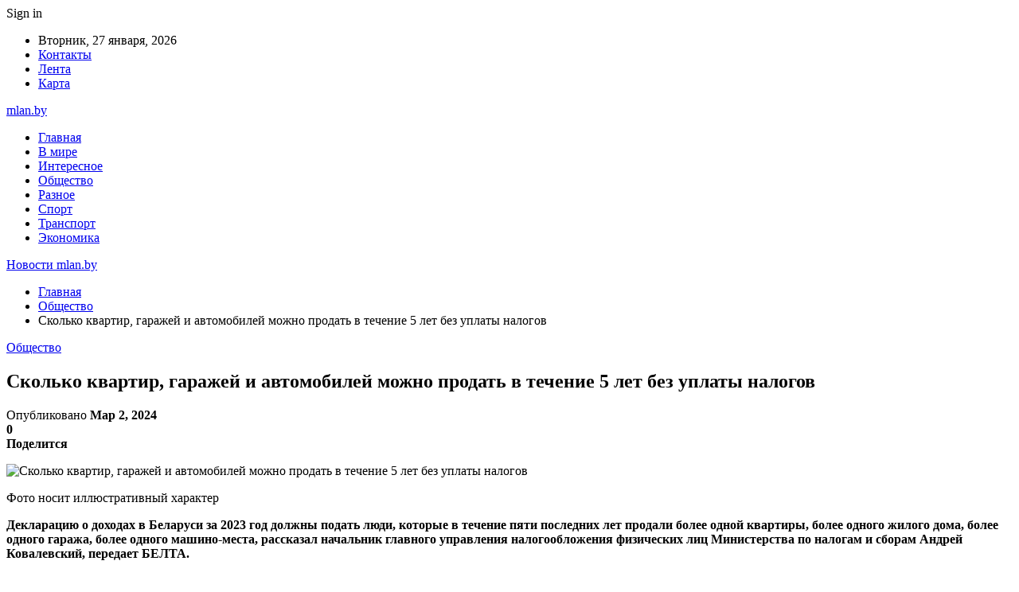

--- FILE ---
content_type: text/html; charset=UTF-8
request_url: https://mlan.by/obshhestvo/skolko-kvartir-garazhej-i-avtomobilej-mozhno-prodat-v-techenie-5-let-bez-uplaty-nalogov.html
body_size: 21951
content:
	<!DOCTYPE html>
		<!--[if IE 8]>
	<html class="ie ie8" dir="ltr" lang="ru-RU" prefix="og: https://ogp.me/ns#"> <![endif]-->
	<!--[if IE 9]>
	<html class="ie ie9" dir="ltr" lang="ru-RU" prefix="og: https://ogp.me/ns#"> <![endif]-->
	<!--[if gt IE 9]><!-->
<html dir="ltr" lang="ru-RU" prefix="og: https://ogp.me/ns#"> <!--<![endif]-->
	<head>
				<meta charset="UTF-8">
		<meta http-equiv="X-UA-Compatible" content="IE=edge">
		<meta name="viewport" content="width=device-width, initial-scale=1.0">
		<link rel="pingback" href="https://mlan.by/xmlrpc.php"/>

		<title>Сколько квартир, гаражей и автомобилей можно продать в течение 5 лет без уплаты налогов | Новости mlan.by</title>

		<!-- All in One SEO 4.9.1.1 - aioseo.com -->
	<meta name="description" content="Фото носит иллюстративный характер Декларацию о доходах в Беларуси за 2023 год должны подать люди, которые в течение пяти последних лет продали более одной квартиры, более одного жилого дома, более одного гаража, более одного машино-места, рассказал начальник главного управления налогообложения физических лиц Министерства по налогам и сборам Андрей Ковалевский, передает БЕЛТА. — За пять лет можно смело" />
	<meta name="robots" content="max-snippet:-1, max-image-preview:large, max-video-preview:-1" />
	<meta name="author" content="admin"/>
	<meta name="keywords" content="#беларусь,#налог" />
	<link rel="canonical" href="https://mlan.by/obshhestvo/skolko-kvartir-garazhej-i-avtomobilej-mozhno-prodat-v-techenie-5-let-bez-uplaty-nalogov.html" />
	<meta name="generator" content="All in One SEO (AIOSEO) 4.9.1.1" />
		<meta property="og:locale" content="ru_RU" />
		<meta property="og:site_name" content="Новости mlan.by |" />
		<meta property="og:type" content="article" />
		<meta property="og:title" content="Сколько квартир, гаражей и автомобилей можно продать в течение 5 лет без уплаты налогов | Новости mlan.by" />
		<meta property="og:description" content="Фото носит иллюстративный характер Декларацию о доходах в Беларуси за 2023 год должны подать люди, которые в течение пяти последних лет продали более одной квартиры, более одного жилого дома, более одного гаража, более одного машино-места, рассказал начальник главного управления налогообложения физических лиц Министерства по налогам и сборам Андрей Ковалевский, передает БЕЛТА. — За пять лет можно смело" />
		<meta property="og:url" content="https://mlan.by/obshhestvo/skolko-kvartir-garazhej-i-avtomobilej-mozhno-prodat-v-techenie-5-let-bez-uplaty-nalogov.html" />
		<meta property="article:published_time" content="2024-03-01T21:23:54+00:00" />
		<meta property="article:modified_time" content="2024-03-01T21:23:54+00:00" />
		<meta name="twitter:card" content="summary" />
		<meta name="twitter:title" content="Сколько квартир, гаражей и автомобилей можно продать в течение 5 лет без уплаты налогов | Новости mlan.by" />
		<meta name="twitter:description" content="Фото носит иллюстративный характер Декларацию о доходах в Беларуси за 2023 год должны подать люди, которые в течение пяти последних лет продали более одной квартиры, более одного жилого дома, более одного гаража, более одного машино-места, рассказал начальник главного управления налогообложения физических лиц Министерства по налогам и сборам Андрей Ковалевский, передает БЕЛТА. — За пять лет можно смело" />
		<script type="application/ld+json" class="aioseo-schema">
			{"@context":"https:\/\/schema.org","@graph":[{"@type":"Article","@id":"https:\/\/mlan.by\/obshhestvo\/skolko-kvartir-garazhej-i-avtomobilej-mozhno-prodat-v-techenie-5-let-bez-uplaty-nalogov.html#article","name":"\u0421\u043a\u043e\u043b\u044c\u043a\u043e \u043a\u0432\u0430\u0440\u0442\u0438\u0440, \u0433\u0430\u0440\u0430\u0436\u0435\u0439 \u0438 \u0430\u0432\u0442\u043e\u043c\u043e\u0431\u0438\u043b\u0435\u0439 \u043c\u043e\u0436\u043d\u043e \u043f\u0440\u043e\u0434\u0430\u0442\u044c \u0432 \u0442\u0435\u0447\u0435\u043d\u0438\u0435 5 \u043b\u0435\u0442 \u0431\u0435\u0437 \u0443\u043f\u043b\u0430\u0442\u044b \u043d\u0430\u043b\u043e\u0433\u043e\u0432 | \u041d\u043e\u0432\u043e\u0441\u0442\u0438 mlan.by","headline":"\u0421\u043a\u043e\u043b\u044c\u043a\u043e \u043a\u0432\u0430\u0440\u0442\u0438\u0440, \u0433\u0430\u0440\u0430\u0436\u0435\u0439 \u0438 \u0430\u0432\u0442\u043e\u043c\u043e\u0431\u0438\u043b\u0435\u0439 \u043c\u043e\u0436\u043d\u043e \u043f\u0440\u043e\u0434\u0430\u0442\u044c \u0432 \u0442\u0435\u0447\u0435\u043d\u0438\u0435 5 \u043b\u0435\u0442 \u0431\u0435\u0437 \u0443\u043f\u043b\u0430\u0442\u044b \u043d\u0430\u043b\u043e\u0433\u043e\u0432","author":{"@id":"https:\/\/mlan.by\/author\/admin#author"},"publisher":{"@id":"https:\/\/mlan.by\/#organization"},"image":{"@type":"ImageObject","url":"https:\/\/mlan.by\/wp-content\/uploads\/2024\/03\/7c2915e24a0f79e677fa5b6a0f0f1d7c.jpg","width":600,"height":450},"datePublished":"2024-03-02T00:23:52+03:00","dateModified":"2024-03-02T00:23:52+03:00","inLanguage":"ru-RU","mainEntityOfPage":{"@id":"https:\/\/mlan.by\/obshhestvo\/skolko-kvartir-garazhej-i-avtomobilej-mozhno-prodat-v-techenie-5-let-bez-uplaty-nalogov.html#webpage"},"isPartOf":{"@id":"https:\/\/mlan.by\/obshhestvo\/skolko-kvartir-garazhej-i-avtomobilej-mozhno-prodat-v-techenie-5-let-bez-uplaty-nalogov.html#webpage"},"articleSection":"\u041e\u0431\u0449\u0435\u0441\u0442\u0432\u043e, #\u0431\u0435\u043b\u0430\u0440\u0443\u0441\u044c, #\u043d\u0430\u043b\u043e\u0433"},{"@type":"BreadcrumbList","@id":"https:\/\/mlan.by\/obshhestvo\/skolko-kvartir-garazhej-i-avtomobilej-mozhno-prodat-v-techenie-5-let-bez-uplaty-nalogov.html#breadcrumblist","itemListElement":[{"@type":"ListItem","@id":"https:\/\/mlan.by#listItem","position":1,"name":"\u0413\u043b\u0430\u0432\u043d\u0430\u044f","item":"https:\/\/mlan.by","nextItem":{"@type":"ListItem","@id":"https:\/\/mlan.by\/category\/obshhestvo#listItem","name":"\u041e\u0431\u0449\u0435\u0441\u0442\u0432\u043e"}},{"@type":"ListItem","@id":"https:\/\/mlan.by\/category\/obshhestvo#listItem","position":2,"name":"\u041e\u0431\u0449\u0435\u0441\u0442\u0432\u043e","item":"https:\/\/mlan.by\/category\/obshhestvo","nextItem":{"@type":"ListItem","@id":"https:\/\/mlan.by\/obshhestvo\/skolko-kvartir-garazhej-i-avtomobilej-mozhno-prodat-v-techenie-5-let-bez-uplaty-nalogov.html#listItem","name":"\u0421\u043a\u043e\u043b\u044c\u043a\u043e \u043a\u0432\u0430\u0440\u0442\u0438\u0440, \u0433\u0430\u0440\u0430\u0436\u0435\u0439 \u0438 \u0430\u0432\u0442\u043e\u043c\u043e\u0431\u0438\u043b\u0435\u0439 \u043c\u043e\u0436\u043d\u043e \u043f\u0440\u043e\u0434\u0430\u0442\u044c \u0432 \u0442\u0435\u0447\u0435\u043d\u0438\u0435 5 \u043b\u0435\u0442 \u0431\u0435\u0437 \u0443\u043f\u043b\u0430\u0442\u044b \u043d\u0430\u043b\u043e\u0433\u043e\u0432"},"previousItem":{"@type":"ListItem","@id":"https:\/\/mlan.by#listItem","name":"\u0413\u043b\u0430\u0432\u043d\u0430\u044f"}},{"@type":"ListItem","@id":"https:\/\/mlan.by\/obshhestvo\/skolko-kvartir-garazhej-i-avtomobilej-mozhno-prodat-v-techenie-5-let-bez-uplaty-nalogov.html#listItem","position":3,"name":"\u0421\u043a\u043e\u043b\u044c\u043a\u043e \u043a\u0432\u0430\u0440\u0442\u0438\u0440, \u0433\u0430\u0440\u0430\u0436\u0435\u0439 \u0438 \u0430\u0432\u0442\u043e\u043c\u043e\u0431\u0438\u043b\u0435\u0439 \u043c\u043e\u0436\u043d\u043e \u043f\u0440\u043e\u0434\u0430\u0442\u044c \u0432 \u0442\u0435\u0447\u0435\u043d\u0438\u0435 5 \u043b\u0435\u0442 \u0431\u0435\u0437 \u0443\u043f\u043b\u0430\u0442\u044b \u043d\u0430\u043b\u043e\u0433\u043e\u0432","previousItem":{"@type":"ListItem","@id":"https:\/\/mlan.by\/category\/obshhestvo#listItem","name":"\u041e\u0431\u0449\u0435\u0441\u0442\u0432\u043e"}}]},{"@type":"Organization","@id":"https:\/\/mlan.by\/#organization","name":"mlan.by","url":"https:\/\/mlan.by\/"},{"@type":"Person","@id":"https:\/\/mlan.by\/author\/admin#author","url":"https:\/\/mlan.by\/author\/admin","name":"admin","image":{"@type":"ImageObject","@id":"https:\/\/mlan.by\/obshhestvo\/skolko-kvartir-garazhej-i-avtomobilej-mozhno-prodat-v-techenie-5-let-bez-uplaty-nalogov.html#authorImage","url":"https:\/\/secure.gravatar.com\/avatar\/312cdcf38b28165683a140e612e3f9539f86d26244a3dfc71ba6b2cdead2a3eb?s=96&d=mm&r=g","width":96,"height":96,"caption":"admin"}},{"@type":"WebPage","@id":"https:\/\/mlan.by\/obshhestvo\/skolko-kvartir-garazhej-i-avtomobilej-mozhno-prodat-v-techenie-5-let-bez-uplaty-nalogov.html#webpage","url":"https:\/\/mlan.by\/obshhestvo\/skolko-kvartir-garazhej-i-avtomobilej-mozhno-prodat-v-techenie-5-let-bez-uplaty-nalogov.html","name":"\u0421\u043a\u043e\u043b\u044c\u043a\u043e \u043a\u0432\u0430\u0440\u0442\u0438\u0440, \u0433\u0430\u0440\u0430\u0436\u0435\u0439 \u0438 \u0430\u0432\u0442\u043e\u043c\u043e\u0431\u0438\u043b\u0435\u0439 \u043c\u043e\u0436\u043d\u043e \u043f\u0440\u043e\u0434\u0430\u0442\u044c \u0432 \u0442\u0435\u0447\u0435\u043d\u0438\u0435 5 \u043b\u0435\u0442 \u0431\u0435\u0437 \u0443\u043f\u043b\u0430\u0442\u044b \u043d\u0430\u043b\u043e\u0433\u043e\u0432 | \u041d\u043e\u0432\u043e\u0441\u0442\u0438 mlan.by","description":"\u0424\u043e\u0442\u043e \u043d\u043e\u0441\u0438\u0442 \u0438\u043b\u043b\u044e\u0441\u0442\u0440\u0430\u0442\u0438\u0432\u043d\u044b\u0439 \u0445\u0430\u0440\u0430\u043a\u0442\u0435\u0440 \u0414\u0435\u043a\u043b\u0430\u0440\u0430\u0446\u0438\u044e \u043e \u0434\u043e\u0445\u043e\u0434\u0430\u0445 \u0432 \u0411\u0435\u043b\u0430\u0440\u0443\u0441\u0438 \u0437\u0430 2023 \u0433\u043e\u0434 \u0434\u043e\u043b\u0436\u043d\u044b \u043f\u043e\u0434\u0430\u0442\u044c \u043b\u044e\u0434\u0438, \u043a\u043e\u0442\u043e\u0440\u044b\u0435 \u0432 \u0442\u0435\u0447\u0435\u043d\u0438\u0435 \u043f\u044f\u0442\u0438 \u043f\u043e\u0441\u043b\u0435\u0434\u043d\u0438\u0445 \u043b\u0435\u0442 \u043f\u0440\u043e\u0434\u0430\u043b\u0438 \u0431\u043e\u043b\u0435\u0435 \u043e\u0434\u043d\u043e\u0439 \u043a\u0432\u0430\u0440\u0442\u0438\u0440\u044b, \u0431\u043e\u043b\u0435\u0435 \u043e\u0434\u043d\u043e\u0433\u043e \u0436\u0438\u043b\u043e\u0433\u043e \u0434\u043e\u043c\u0430, \u0431\u043e\u043b\u0435\u0435 \u043e\u0434\u043d\u043e\u0433\u043e \u0433\u0430\u0440\u0430\u0436\u0430, \u0431\u043e\u043b\u0435\u0435 \u043e\u0434\u043d\u043e\u0433\u043e \u043c\u0430\u0448\u0438\u043d\u043e-\u043c\u0435\u0441\u0442\u0430, \u0440\u0430\u0441\u0441\u043a\u0430\u0437\u0430\u043b \u043d\u0430\u0447\u0430\u043b\u044c\u043d\u0438\u043a \u0433\u043b\u0430\u0432\u043d\u043e\u0433\u043e \u0443\u043f\u0440\u0430\u0432\u043b\u0435\u043d\u0438\u044f \u043d\u0430\u043b\u043e\u0433\u043e\u043e\u0431\u043b\u043e\u0436\u0435\u043d\u0438\u044f \u0444\u0438\u0437\u0438\u0447\u0435\u0441\u043a\u0438\u0445 \u043b\u0438\u0446 \u041c\u0438\u043d\u0438\u0441\u0442\u0435\u0440\u0441\u0442\u0432\u0430 \u043f\u043e \u043d\u0430\u043b\u043e\u0433\u0430\u043c \u0438 \u0441\u0431\u043e\u0440\u0430\u043c \u0410\u043d\u0434\u0440\u0435\u0439 \u041a\u043e\u0432\u0430\u043b\u0435\u0432\u0441\u043a\u0438\u0439, \u043f\u0435\u0440\u0435\u0434\u0430\u0435\u0442 \u0411\u0415\u041b\u0422\u0410. \u2014 \u0417\u0430 \u043f\u044f\u0442\u044c \u043b\u0435\u0442 \u043c\u043e\u0436\u043d\u043e \u0441\u043c\u0435\u043b\u043e","inLanguage":"ru-RU","isPartOf":{"@id":"https:\/\/mlan.by\/#website"},"breadcrumb":{"@id":"https:\/\/mlan.by\/obshhestvo\/skolko-kvartir-garazhej-i-avtomobilej-mozhno-prodat-v-techenie-5-let-bez-uplaty-nalogov.html#breadcrumblist"},"author":{"@id":"https:\/\/mlan.by\/author\/admin#author"},"creator":{"@id":"https:\/\/mlan.by\/author\/admin#author"},"image":{"@type":"ImageObject","url":"https:\/\/mlan.by\/wp-content\/uploads\/2024\/03\/7c2915e24a0f79e677fa5b6a0f0f1d7c.jpg","@id":"https:\/\/mlan.by\/obshhestvo\/skolko-kvartir-garazhej-i-avtomobilej-mozhno-prodat-v-techenie-5-let-bez-uplaty-nalogov.html\/#mainImage","width":600,"height":450},"primaryImageOfPage":{"@id":"https:\/\/mlan.by\/obshhestvo\/skolko-kvartir-garazhej-i-avtomobilej-mozhno-prodat-v-techenie-5-let-bez-uplaty-nalogov.html#mainImage"},"datePublished":"2024-03-02T00:23:52+03:00","dateModified":"2024-03-02T00:23:52+03:00"},{"@type":"WebSite","@id":"https:\/\/mlan.by\/#website","url":"https:\/\/mlan.by\/","name":"\u041d\u043e\u0432\u043e\u0441\u0442\u0438 mlan.by","inLanguage":"ru-RU","publisher":{"@id":"https:\/\/mlan.by\/#organization"}}]}
		</script>
		<!-- All in One SEO -->


<!-- Better Open Graph, Schema.org & Twitter Integration -->
<meta property="og:locale" content="ru_ru"/>
<meta property="og:site_name" content="Новости mlan.by"/>
<meta property="og:url" content="https://mlan.by/obshhestvo/skolko-kvartir-garazhej-i-avtomobilej-mozhno-prodat-v-techenie-5-let-bez-uplaty-nalogov.html"/>
<meta property="og:title" content="Сколько квартир, гаражей и автомобилей можно продать в течение 5 лет без уплаты налогов"/>
<meta property="og:image" content="https://mlan.by/wp-content/uploads/2024/03/7c2915e24a0f79e677fa5b6a0f0f1d7c.jpg"/>
<meta property="article:section" content="Общество"/>
<meta property="article:tag" content="#налог"/>
<meta property="og:description" content="  Фото носит иллюстративный характер    Декларацию о доходах в Беларуси за 2023 год должны подать люди, которые в течение пяти последних лет продали более одной квартиры, более одного жилого дома, более одного гаража, более одного машино-места, расск"/>
<meta property="og:type" content="article"/>
<meta name="twitter:card" content="summary"/>
<meta name="twitter:url" content="https://mlan.by/obshhestvo/skolko-kvartir-garazhej-i-avtomobilej-mozhno-prodat-v-techenie-5-let-bez-uplaty-nalogov.html"/>
<meta name="twitter:title" content="Сколько квартир, гаражей и автомобилей можно продать в течение 5 лет без уплаты налогов"/>
<meta name="twitter:description" content="  Фото носит иллюстративный характер    Декларацию о доходах в Беларуси за 2023 год должны подать люди, которые в течение пяти последних лет продали более одной квартиры, более одного жилого дома, более одного гаража, более одного машино-места, расск"/>
<meta name="twitter:image" content="https://mlan.by/wp-content/uploads/2024/03/7c2915e24a0f79e677fa5b6a0f0f1d7c.jpg"/>
<!-- / Better Open Graph, Schema.org & Twitter Integration. -->
<link rel='dns-prefetch' href='//fonts.googleapis.com' />
<link rel="alternate" type="application/rss+xml" title="Новости mlan.by &raquo; Лента" href="https://mlan.by/feed" />
<link rel="alternate" type="application/rss+xml" title="Новости mlan.by &raquo; Лента комментариев" href="https://mlan.by/comments/feed" />
<link rel="alternate" title="oEmbed (JSON)" type="application/json+oembed" href="https://mlan.by/wp-json/oembed/1.0/embed?url=https%3A%2F%2Fmlan.by%2Fobshhestvo%2Fskolko-kvartir-garazhej-i-avtomobilej-mozhno-prodat-v-techenie-5-let-bez-uplaty-nalogov.html" />
<link rel="alternate" title="oEmbed (XML)" type="text/xml+oembed" href="https://mlan.by/wp-json/oembed/1.0/embed?url=https%3A%2F%2Fmlan.by%2Fobshhestvo%2Fskolko-kvartir-garazhej-i-avtomobilej-mozhno-prodat-v-techenie-5-let-bez-uplaty-nalogov.html&#038;format=xml" />
<style id='wp-img-auto-sizes-contain-inline-css' type='text/css'>
img:is([sizes=auto i],[sizes^="auto," i]){contain-intrinsic-size:3000px 1500px}
/*# sourceURL=wp-img-auto-sizes-contain-inline-css */
</style>
<style id='wp-emoji-styles-inline-css' type='text/css'>

	img.wp-smiley, img.emoji {
		display: inline !important;
		border: none !important;
		box-shadow: none !important;
		height: 1em !important;
		width: 1em !important;
		margin: 0 0.07em !important;
		vertical-align: -0.1em !important;
		background: none !important;
		padding: 0 !important;
	}
/*# sourceURL=wp-emoji-styles-inline-css */
</style>
<style id='wp-block-library-inline-css' type='text/css'>
:root{--wp-block-synced-color:#7a00df;--wp-block-synced-color--rgb:122,0,223;--wp-bound-block-color:var(--wp-block-synced-color);--wp-editor-canvas-background:#ddd;--wp-admin-theme-color:#007cba;--wp-admin-theme-color--rgb:0,124,186;--wp-admin-theme-color-darker-10:#006ba1;--wp-admin-theme-color-darker-10--rgb:0,107,160.5;--wp-admin-theme-color-darker-20:#005a87;--wp-admin-theme-color-darker-20--rgb:0,90,135;--wp-admin-border-width-focus:2px}@media (min-resolution:192dpi){:root{--wp-admin-border-width-focus:1.5px}}.wp-element-button{cursor:pointer}:root .has-very-light-gray-background-color{background-color:#eee}:root .has-very-dark-gray-background-color{background-color:#313131}:root .has-very-light-gray-color{color:#eee}:root .has-very-dark-gray-color{color:#313131}:root .has-vivid-green-cyan-to-vivid-cyan-blue-gradient-background{background:linear-gradient(135deg,#00d084,#0693e3)}:root .has-purple-crush-gradient-background{background:linear-gradient(135deg,#34e2e4,#4721fb 50%,#ab1dfe)}:root .has-hazy-dawn-gradient-background{background:linear-gradient(135deg,#faaca8,#dad0ec)}:root .has-subdued-olive-gradient-background{background:linear-gradient(135deg,#fafae1,#67a671)}:root .has-atomic-cream-gradient-background{background:linear-gradient(135deg,#fdd79a,#004a59)}:root .has-nightshade-gradient-background{background:linear-gradient(135deg,#330968,#31cdcf)}:root .has-midnight-gradient-background{background:linear-gradient(135deg,#020381,#2874fc)}:root{--wp--preset--font-size--normal:16px;--wp--preset--font-size--huge:42px}.has-regular-font-size{font-size:1em}.has-larger-font-size{font-size:2.625em}.has-normal-font-size{font-size:var(--wp--preset--font-size--normal)}.has-huge-font-size{font-size:var(--wp--preset--font-size--huge)}.has-text-align-center{text-align:center}.has-text-align-left{text-align:left}.has-text-align-right{text-align:right}.has-fit-text{white-space:nowrap!important}#end-resizable-editor-section{display:none}.aligncenter{clear:both}.items-justified-left{justify-content:flex-start}.items-justified-center{justify-content:center}.items-justified-right{justify-content:flex-end}.items-justified-space-between{justify-content:space-between}.screen-reader-text{border:0;clip-path:inset(50%);height:1px;margin:-1px;overflow:hidden;padding:0;position:absolute;width:1px;word-wrap:normal!important}.screen-reader-text:focus{background-color:#ddd;clip-path:none;color:#444;display:block;font-size:1em;height:auto;left:5px;line-height:normal;padding:15px 23px 14px;text-decoration:none;top:5px;width:auto;z-index:100000}html :where(.has-border-color){border-style:solid}html :where([style*=border-top-color]){border-top-style:solid}html :where([style*=border-right-color]){border-right-style:solid}html :where([style*=border-bottom-color]){border-bottom-style:solid}html :where([style*=border-left-color]){border-left-style:solid}html :where([style*=border-width]){border-style:solid}html :where([style*=border-top-width]){border-top-style:solid}html :where([style*=border-right-width]){border-right-style:solid}html :where([style*=border-bottom-width]){border-bottom-style:solid}html :where([style*=border-left-width]){border-left-style:solid}html :where(img[class*=wp-image-]){height:auto;max-width:100%}:where(figure){margin:0 0 1em}html :where(.is-position-sticky){--wp-admin--admin-bar--position-offset:var(--wp-admin--admin-bar--height,0px)}@media screen and (max-width:600px){html :where(.is-position-sticky){--wp-admin--admin-bar--position-offset:0px}}

/*# sourceURL=wp-block-library-inline-css */
</style><style id='global-styles-inline-css' type='text/css'>
:root{--wp--preset--aspect-ratio--square: 1;--wp--preset--aspect-ratio--4-3: 4/3;--wp--preset--aspect-ratio--3-4: 3/4;--wp--preset--aspect-ratio--3-2: 3/2;--wp--preset--aspect-ratio--2-3: 2/3;--wp--preset--aspect-ratio--16-9: 16/9;--wp--preset--aspect-ratio--9-16: 9/16;--wp--preset--color--black: #000000;--wp--preset--color--cyan-bluish-gray: #abb8c3;--wp--preset--color--white: #ffffff;--wp--preset--color--pale-pink: #f78da7;--wp--preset--color--vivid-red: #cf2e2e;--wp--preset--color--luminous-vivid-orange: #ff6900;--wp--preset--color--luminous-vivid-amber: #fcb900;--wp--preset--color--light-green-cyan: #7bdcb5;--wp--preset--color--vivid-green-cyan: #00d084;--wp--preset--color--pale-cyan-blue: #8ed1fc;--wp--preset--color--vivid-cyan-blue: #0693e3;--wp--preset--color--vivid-purple: #9b51e0;--wp--preset--gradient--vivid-cyan-blue-to-vivid-purple: linear-gradient(135deg,rgb(6,147,227) 0%,rgb(155,81,224) 100%);--wp--preset--gradient--light-green-cyan-to-vivid-green-cyan: linear-gradient(135deg,rgb(122,220,180) 0%,rgb(0,208,130) 100%);--wp--preset--gradient--luminous-vivid-amber-to-luminous-vivid-orange: linear-gradient(135deg,rgb(252,185,0) 0%,rgb(255,105,0) 100%);--wp--preset--gradient--luminous-vivid-orange-to-vivid-red: linear-gradient(135deg,rgb(255,105,0) 0%,rgb(207,46,46) 100%);--wp--preset--gradient--very-light-gray-to-cyan-bluish-gray: linear-gradient(135deg,rgb(238,238,238) 0%,rgb(169,184,195) 100%);--wp--preset--gradient--cool-to-warm-spectrum: linear-gradient(135deg,rgb(74,234,220) 0%,rgb(151,120,209) 20%,rgb(207,42,186) 40%,rgb(238,44,130) 60%,rgb(251,105,98) 80%,rgb(254,248,76) 100%);--wp--preset--gradient--blush-light-purple: linear-gradient(135deg,rgb(255,206,236) 0%,rgb(152,150,240) 100%);--wp--preset--gradient--blush-bordeaux: linear-gradient(135deg,rgb(254,205,165) 0%,rgb(254,45,45) 50%,rgb(107,0,62) 100%);--wp--preset--gradient--luminous-dusk: linear-gradient(135deg,rgb(255,203,112) 0%,rgb(199,81,192) 50%,rgb(65,88,208) 100%);--wp--preset--gradient--pale-ocean: linear-gradient(135deg,rgb(255,245,203) 0%,rgb(182,227,212) 50%,rgb(51,167,181) 100%);--wp--preset--gradient--electric-grass: linear-gradient(135deg,rgb(202,248,128) 0%,rgb(113,206,126) 100%);--wp--preset--gradient--midnight: linear-gradient(135deg,rgb(2,3,129) 0%,rgb(40,116,252) 100%);--wp--preset--font-size--small: 13px;--wp--preset--font-size--medium: 20px;--wp--preset--font-size--large: 36px;--wp--preset--font-size--x-large: 42px;--wp--preset--spacing--20: 0.44rem;--wp--preset--spacing--30: 0.67rem;--wp--preset--spacing--40: 1rem;--wp--preset--spacing--50: 1.5rem;--wp--preset--spacing--60: 2.25rem;--wp--preset--spacing--70: 3.38rem;--wp--preset--spacing--80: 5.06rem;--wp--preset--shadow--natural: 6px 6px 9px rgba(0, 0, 0, 0.2);--wp--preset--shadow--deep: 12px 12px 50px rgba(0, 0, 0, 0.4);--wp--preset--shadow--sharp: 6px 6px 0px rgba(0, 0, 0, 0.2);--wp--preset--shadow--outlined: 6px 6px 0px -3px rgb(255, 255, 255), 6px 6px rgb(0, 0, 0);--wp--preset--shadow--crisp: 6px 6px 0px rgb(0, 0, 0);}:where(.is-layout-flex){gap: 0.5em;}:where(.is-layout-grid){gap: 0.5em;}body .is-layout-flex{display: flex;}.is-layout-flex{flex-wrap: wrap;align-items: center;}.is-layout-flex > :is(*, div){margin: 0;}body .is-layout-grid{display: grid;}.is-layout-grid > :is(*, div){margin: 0;}:where(.wp-block-columns.is-layout-flex){gap: 2em;}:where(.wp-block-columns.is-layout-grid){gap: 2em;}:where(.wp-block-post-template.is-layout-flex){gap: 1.25em;}:where(.wp-block-post-template.is-layout-grid){gap: 1.25em;}.has-black-color{color: var(--wp--preset--color--black) !important;}.has-cyan-bluish-gray-color{color: var(--wp--preset--color--cyan-bluish-gray) !important;}.has-white-color{color: var(--wp--preset--color--white) !important;}.has-pale-pink-color{color: var(--wp--preset--color--pale-pink) !important;}.has-vivid-red-color{color: var(--wp--preset--color--vivid-red) !important;}.has-luminous-vivid-orange-color{color: var(--wp--preset--color--luminous-vivid-orange) !important;}.has-luminous-vivid-amber-color{color: var(--wp--preset--color--luminous-vivid-amber) !important;}.has-light-green-cyan-color{color: var(--wp--preset--color--light-green-cyan) !important;}.has-vivid-green-cyan-color{color: var(--wp--preset--color--vivid-green-cyan) !important;}.has-pale-cyan-blue-color{color: var(--wp--preset--color--pale-cyan-blue) !important;}.has-vivid-cyan-blue-color{color: var(--wp--preset--color--vivid-cyan-blue) !important;}.has-vivid-purple-color{color: var(--wp--preset--color--vivid-purple) !important;}.has-black-background-color{background-color: var(--wp--preset--color--black) !important;}.has-cyan-bluish-gray-background-color{background-color: var(--wp--preset--color--cyan-bluish-gray) !important;}.has-white-background-color{background-color: var(--wp--preset--color--white) !important;}.has-pale-pink-background-color{background-color: var(--wp--preset--color--pale-pink) !important;}.has-vivid-red-background-color{background-color: var(--wp--preset--color--vivid-red) !important;}.has-luminous-vivid-orange-background-color{background-color: var(--wp--preset--color--luminous-vivid-orange) !important;}.has-luminous-vivid-amber-background-color{background-color: var(--wp--preset--color--luminous-vivid-amber) !important;}.has-light-green-cyan-background-color{background-color: var(--wp--preset--color--light-green-cyan) !important;}.has-vivid-green-cyan-background-color{background-color: var(--wp--preset--color--vivid-green-cyan) !important;}.has-pale-cyan-blue-background-color{background-color: var(--wp--preset--color--pale-cyan-blue) !important;}.has-vivid-cyan-blue-background-color{background-color: var(--wp--preset--color--vivid-cyan-blue) !important;}.has-vivid-purple-background-color{background-color: var(--wp--preset--color--vivid-purple) !important;}.has-black-border-color{border-color: var(--wp--preset--color--black) !important;}.has-cyan-bluish-gray-border-color{border-color: var(--wp--preset--color--cyan-bluish-gray) !important;}.has-white-border-color{border-color: var(--wp--preset--color--white) !important;}.has-pale-pink-border-color{border-color: var(--wp--preset--color--pale-pink) !important;}.has-vivid-red-border-color{border-color: var(--wp--preset--color--vivid-red) !important;}.has-luminous-vivid-orange-border-color{border-color: var(--wp--preset--color--luminous-vivid-orange) !important;}.has-luminous-vivid-amber-border-color{border-color: var(--wp--preset--color--luminous-vivid-amber) !important;}.has-light-green-cyan-border-color{border-color: var(--wp--preset--color--light-green-cyan) !important;}.has-vivid-green-cyan-border-color{border-color: var(--wp--preset--color--vivid-green-cyan) !important;}.has-pale-cyan-blue-border-color{border-color: var(--wp--preset--color--pale-cyan-blue) !important;}.has-vivid-cyan-blue-border-color{border-color: var(--wp--preset--color--vivid-cyan-blue) !important;}.has-vivid-purple-border-color{border-color: var(--wp--preset--color--vivid-purple) !important;}.has-vivid-cyan-blue-to-vivid-purple-gradient-background{background: var(--wp--preset--gradient--vivid-cyan-blue-to-vivid-purple) !important;}.has-light-green-cyan-to-vivid-green-cyan-gradient-background{background: var(--wp--preset--gradient--light-green-cyan-to-vivid-green-cyan) !important;}.has-luminous-vivid-amber-to-luminous-vivid-orange-gradient-background{background: var(--wp--preset--gradient--luminous-vivid-amber-to-luminous-vivid-orange) !important;}.has-luminous-vivid-orange-to-vivid-red-gradient-background{background: var(--wp--preset--gradient--luminous-vivid-orange-to-vivid-red) !important;}.has-very-light-gray-to-cyan-bluish-gray-gradient-background{background: var(--wp--preset--gradient--very-light-gray-to-cyan-bluish-gray) !important;}.has-cool-to-warm-spectrum-gradient-background{background: var(--wp--preset--gradient--cool-to-warm-spectrum) !important;}.has-blush-light-purple-gradient-background{background: var(--wp--preset--gradient--blush-light-purple) !important;}.has-blush-bordeaux-gradient-background{background: var(--wp--preset--gradient--blush-bordeaux) !important;}.has-luminous-dusk-gradient-background{background: var(--wp--preset--gradient--luminous-dusk) !important;}.has-pale-ocean-gradient-background{background: var(--wp--preset--gradient--pale-ocean) !important;}.has-electric-grass-gradient-background{background: var(--wp--preset--gradient--electric-grass) !important;}.has-midnight-gradient-background{background: var(--wp--preset--gradient--midnight) !important;}.has-small-font-size{font-size: var(--wp--preset--font-size--small) !important;}.has-medium-font-size{font-size: var(--wp--preset--font-size--medium) !important;}.has-large-font-size{font-size: var(--wp--preset--font-size--large) !important;}.has-x-large-font-size{font-size: var(--wp--preset--font-size--x-large) !important;}
/*# sourceURL=global-styles-inline-css */
</style>

<style id='classic-theme-styles-inline-css' type='text/css'>
/*! This file is auto-generated */
.wp-block-button__link{color:#fff;background-color:#32373c;border-radius:9999px;box-shadow:none;text-decoration:none;padding:calc(.667em + 2px) calc(1.333em + 2px);font-size:1.125em}.wp-block-file__button{background:#32373c;color:#fff;text-decoration:none}
/*# sourceURL=/wp-includes/css/classic-themes.min.css */
</style>
<link rel='stylesheet' id='contact-form-7-css' href='https://mlan.by/wp-content/plugins/contact-form-7/includes/css/styles.css?ver=6.1.4' type='text/css' media='all' />
<link rel='stylesheet' id='bf-slick-css' href='https://mlan.by/wp-content/themes/publisher/includes/libs/better-framework/assets/css/slick.min.css?ver=3.10.22' type='text/css' media='all' />
<link rel='stylesheet' id='pretty-photo-css' href='https://mlan.by/wp-content/themes/publisher/includes/libs/better-framework/assets/css/pretty-photo.min.css?ver=3.10.22' type='text/css' media='all' />
<link rel='stylesheet' id='bs-icons-css' href='https://mlan.by/wp-content/themes/publisher/includes/libs/better-framework/assets/css/bs-icons.css?ver=3.10.22' type='text/css' media='all' />
<link rel='stylesheet' id='theme-libs-css' href='https://mlan.by/wp-content/themes/publisher/css/theme-libs.min.css?ver=7.7.0' type='text/css' media='all' />
<link rel='stylesheet' id='fontawesome-css' href='https://mlan.by/wp-content/themes/publisher/includes/libs/better-framework/assets/css/font-awesome.min.css?ver=3.10.22' type='text/css' media='all' />
<link rel='stylesheet' id='publisher-css' href='https://mlan.by/wp-content/themes/publisher/style-7.7.0.min.css?ver=7.7.0' type='text/css' media='all' />
<link rel='stylesheet' id='better-framework-main-fonts-css' href='https://fonts.googleapis.com/css?family=Roboto:400,500,400italic&#038;subset=greek' type='text/css' media='all' />
<script type="text/javascript" src="https://mlan.by/wp-includes/js/jquery/jquery.min.js?ver=3.7.1" id="jquery-core-js"></script>
<script type="text/javascript" src="https://mlan.by/wp-includes/js/jquery/jquery-migrate.min.js?ver=3.4.1" id="jquery-migrate-js"></script>
<link rel="https://api.w.org/" href="https://mlan.by/wp-json/" /><link rel="alternate" title="JSON" type="application/json" href="https://mlan.by/wp-json/wp/v2/posts/34360" /><link rel="EditURI" type="application/rsd+xml" title="RSD" href="https://mlan.by/xmlrpc.php?rsd" />
<meta name="generator" content="WordPress 6.9" />
<link rel='shortlink' href='https://mlan.by/?p=34360' />
			<link rel="amphtml" href="https://mlan.by/amp/obshhestvo/skolko-kvartir-garazhej-i-avtomobilej-mozhno-prodat-v-techenie-5-let-bez-uplaty-nalogov.html"/>
			<script type="application/ld+json">{
    "@context": "http:\/\/schema.org\/",
    "@type": "Organization",
    "@id": "#organization",
    "url": "https:\/\/mlan.by\/",
    "name": "\u041d\u043e\u0432\u043e\u0441\u0442\u0438 mlan.by",
    "description": ""
}</script>
<script type="application/ld+json">{
    "@context": "http:\/\/schema.org\/",
    "@type": "WebSite",
    "name": "\u041d\u043e\u0432\u043e\u0441\u0442\u0438 mlan.by",
    "alternateName": "",
    "url": "https:\/\/mlan.by\/"
}</script>
<script type="application/ld+json">{
    "@context": "http:\/\/schema.org\/",
    "@type": "BlogPosting",
    "headline": "\u0421\u043a\u043e\u043b\u044c\u043a\u043e \u043a\u0432\u0430\u0440\u0442\u0438\u0440, \u0433\u0430\u0440\u0430\u0436\u0435\u0439 \u0438 \u0430\u0432\u0442\u043e\u043c\u043e\u0431\u0438\u043b\u0435\u0439 \u043c\u043e\u0436\u043d\u043e \u043f\u0440\u043e\u0434\u0430\u0442\u044c \u0432 \u0442\u0435\u0447\u0435\u043d\u0438\u0435 5 \u043b\u0435\u0442 \u0431\u0435\u0437 \u0443\u043f\u043b\u0430\u0442\u044b \u043d\u0430\u043b\u043e\u0433\u043e\u0432",
    "description": "  \u0424\u043e\u0442\u043e \u043d\u043e\u0441\u0438\u0442 \u0438\u043b\u043b\u044e\u0441\u0442\u0440\u0430\u0442\u0438\u0432\u043d\u044b\u0439 \u0445\u0430\u0440\u0430\u043a\u0442\u0435\u0440    \u0414\u0435\u043a\u043b\u0430\u0440\u0430\u0446\u0438\u044e \u043e \u0434\u043e\u0445\u043e\u0434\u0430\u0445 \u0432 \u0411\u0435\u043b\u0430\u0440\u0443\u0441\u0438 \u0437\u0430 2023 \u0433\u043e\u0434 \u0434\u043e\u043b\u0436\u043d\u044b \u043f\u043e\u0434\u0430\u0442\u044c \u043b\u044e\u0434\u0438, \u043a\u043e\u0442\u043e\u0440\u044b\u0435 \u0432 \u0442\u0435\u0447\u0435\u043d\u0438\u0435 \u043f\u044f\u0442\u0438 \u043f\u043e\u0441\u043b\u0435\u0434\u043d\u0438\u0445 \u043b\u0435\u0442 \u043f\u0440\u043e\u0434\u0430\u043b\u0438 \u0431\u043e\u043b\u0435\u0435 \u043e\u0434\u043d\u043e\u0439 \u043a\u0432\u0430\u0440\u0442\u0438\u0440\u044b, \u0431\u043e\u043b\u0435\u0435 \u043e\u0434\u043d\u043e\u0433\u043e \u0436\u0438\u043b\u043e\u0433\u043e \u0434\u043e\u043c\u0430, \u0431\u043e\u043b\u0435\u0435 \u043e\u0434\u043d\u043e\u0433\u043e \u0433\u0430\u0440\u0430\u0436\u0430, \u0431\u043e\u043b\u0435\u0435 \u043e\u0434\u043d\u043e\u0433\u043e \u043c\u0430\u0448\u0438\u043d\u043e-\u043c\u0435\u0441\u0442\u0430, \u0440\u0430\u0441\u0441\u043a",
    "datePublished": "2024-03-02",
    "dateModified": "2024-03-02",
    "author": {
        "@type": "Person",
        "@id": "#person-admin",
        "name": "admin"
    },
    "image": {
        "@type": "ImageObject",
        "url": "https:\/\/mlan.by\/wp-content\/uploads\/2024\/03\/7c2915e24a0f79e677fa5b6a0f0f1d7c.jpg",
        "width": 600,
        "height": 450
    },
    "interactionStatistic": [
        {
            "@type": "InteractionCounter",
            "interactionType": "http:\/\/schema.org\/CommentAction",
            "userInteractionCount": "0"
        }
    ],
    "publisher": {
        "@id": "#organization"
    },
    "mainEntityOfPage": "https:\/\/mlan.by\/obshhestvo\/skolko-kvartir-garazhej-i-avtomobilej-mozhno-prodat-v-techenie-5-let-bez-uplaty-nalogov.html"
}</script>
<link rel='stylesheet' id='7.7.0-1768825900' href='https://mlan.by/wp-content/bs-booster-cache/e19d2b0230bc5f38b6c734f174f698f0.css' type='text/css' media='all' />
<link rel="icon" href="https://mlan.by/wp-content/uploads/2022/08/cropped-mlan-32x32.png" sizes="32x32" />
<link rel="icon" href="https://mlan.by/wp-content/uploads/2022/08/cropped-mlan-192x192.png" sizes="192x192" />
<link rel="apple-touch-icon" href="https://mlan.by/wp-content/uploads/2022/08/cropped-mlan-180x180.png" />
<meta name="msapplication-TileImage" content="https://mlan.by/wp-content/uploads/2022/08/cropped-mlan-270x270.png" />
	</head>

<body class="wp-singular post-template-default single single-post postid-34360 single-format-standard wp-theme-publisher bs-theme bs-publisher bs-publisher-clean-magazine active-light-box active-top-line ltr close-rh page-layout-2-col-right full-width active-sticky-sidebar main-menu-sticky-smart single-prim-cat-4 single-cat-4  bs-ll-a" dir="ltr">
		<div class="main-wrap content-main-wrap">
			<header id="header" class="site-header header-style-2 boxed" itemscope="itemscope" itemtype="https://schema.org/WPHeader">

		<section class="topbar topbar-style-1 hidden-xs hidden-xs">
	<div class="content-wrap">
		<div class="container">
			<div class="topbar-inner clearfix">

									<div class="section-links">
													<a class="topbar-sign-in "
							   data-toggle="modal" data-target="#bsLoginModal">
								<i class="fa fa-user-circle"></i> Sign in							</a>

							<div class="modal sign-in-modal fade" id="bsLoginModal" tabindex="-1" role="dialog"
							     style="display: none">
								<div class="modal-dialog" role="document">
									<div class="modal-content">
											<span class="close-modal" data-dismiss="modal" aria-label="Close"><i
														class="fa fa-close"></i></span>
										<div class="modal-body">
											<div id="form_54609_" class="bs-shortcode bs-login-shortcode ">
		<div class="bs-login bs-type-login"  style="display:none">

					<div class="bs-login-panel bs-login-sign-panel bs-current-login-panel">
								<form name="loginform"
				      action="https://mlan.by/wp-login.php" method="post">

					
					<div class="login-header">
						<span class="login-icon fa fa-user-circle main-color"></span>
						<p>Welcome, Login to your account.</p>
					</div>
					
					<div class="login-field login-username">
						<input type="text" name="log" id="form_54609_user_login" class="input"
						       value="" size="20"
						       placeholder="Username or Email..." required/>
					</div>

					<div class="login-field login-password">
						<input type="password" name="pwd" id="form_54609_user_pass"
						       class="input"
						       value="" size="20" placeholder="Password..."
						       required/>
					</div>

					
					<div class="login-field">
						<a href="https://mlan.by/wp-login.php?action=lostpassword&redirect_to=https%3A%2F%2Fmlan.by%2Fobshhestvo%2Fskolko-kvartir-garazhej-i-avtomobilej-mozhno-prodat-v-techenie-5-let-bez-uplaty-nalogov.html"
						   class="go-reset-panel">Forget password?</a>

													<span class="login-remember">
							<input class="remember-checkbox" name="rememberme" type="checkbox"
							       id="form_54609_rememberme"
							       value="forever"  />
							<label class="remember-label">Remember me</label>
						</span>
											</div>

					
					<div class="login-field login-submit">
						<input type="submit" name="wp-submit"
						       class="button-primary login-btn"
						       value="Log In"/>
						<input type="hidden" name="redirect_to" value="https://mlan.by/obshhestvo/skolko-kvartir-garazhej-i-avtomobilej-mozhno-prodat-v-techenie-5-let-bez-uplaty-nalogov.html"/>
					</div>

									</form>
			</div>

			<div class="bs-login-panel bs-login-reset-panel">

				<span class="go-login-panel"><i
							class="fa fa-angle-left"></i> Sign in</span>

				<div class="bs-login-reset-panel-inner">
					<div class="login-header">
						<span class="login-icon fa fa-support"></span>
						<p>Recover your password.</p>
						<p>A password will be e-mailed to you.</p>
					</div>
										<form name="lostpasswordform" id="form_54609_lostpasswordform"
					      action="https://mlan.by/wp-login.php?action=lostpassword"
					      method="post">

						<div class="login-field reset-username">
							<input type="text" name="user_login" class="input" value=""
							       placeholder="Username or Email..."
							       required/>
						</div>

						
						<div class="login-field reset-submit">

							<input type="hidden" name="redirect_to" value=""/>
							<input type="submit" name="wp-submit" class="login-btn"
							       value="Send My Password"/>

						</div>
					</form>
				</div>
			</div>
			</div>
	</div>
										</div>
									</div>
								</div>
							</div>
												</div>
				
				<div class="section-menu">
						<div id="menu-top" class="menu top-menu-wrapper" role="navigation" itemscope="itemscope" itemtype="https://schema.org/SiteNavigationElement">
		<nav class="top-menu-container">

			<ul id="top-navigation" class="top-menu menu clearfix bsm-pure">
									<li id="topbar-date" class="menu-item menu-item-date">
					<span
						class="topbar-date">Вторник, 27 января, 2026</span>
					</li>
					<li id="menu-item-34" class="menu-item menu-item-type-post_type menu-item-object-page better-anim-fade menu-item-34"><a href="https://mlan.by/kontakty">Контакты</a></li>
<li id="menu-item-35" class="menu-item menu-item-type-post_type menu-item-object-page better-anim-fade menu-item-35"><a href="https://mlan.by/lenta">Лента</a></li>
<li id="menu-item-75" class="menu-item menu-item-type-custom menu-item-object-custom better-anim-fade menu-item-75"><a href="/sitemap.xml">Карта</a></li>
			</ul>

		</nav>
	</div>
				</div>
			</div>
		</div>
	</div>
</section>
		<div class="header-inner">
			<div class="content-wrap">
				<div class="container">
					<div class="row">
						<div class="row-height">
							<div class="logo-col col-xs-12">
								<div class="col-inside">
									<div id="site-branding" class="site-branding">
	<p  id="site-title" class="logo h1 text-logo">
	<a href="https://mlan.by/" itemprop="url" rel="home">
		mlan.by	</a>
</p>
</div><!-- .site-branding -->
								</div>
							</div>
													</div>
					</div>
				</div>
			</div>
		</div>

		<div id="menu-main" class="menu main-menu-wrapper" role="navigation" itemscope="itemscope" itemtype="https://schema.org/SiteNavigationElement">
	<div class="main-menu-inner">
		<div class="content-wrap">
			<div class="container">

				<nav class="main-menu-container">
					<ul id="main-navigation" class="main-menu menu bsm-pure clearfix">
						<li id="menu-item-30" class="menu-item menu-item-type-custom menu-item-object-custom menu-item-home better-anim-fade menu-item-30"><a href="https://mlan.by/">Главная</a></li>
<li id="menu-item-31" class="menu-item menu-item-type-taxonomy menu-item-object-category menu-term-1 better-anim-fade menu-item-31"><a href="https://mlan.by/category/v-mire">В мире</a></li>
<li id="menu-item-63" class="menu-item menu-item-type-taxonomy menu-item-object-category menu-term-10 better-anim-fade menu-item-63"><a href="https://mlan.by/category/interesnoe">Интересное</a></li>
<li id="menu-item-65" class="menu-item menu-item-type-taxonomy menu-item-object-category current-post-ancestor current-menu-parent current-post-parent menu-term-4 better-anim-fade menu-item-65"><a href="https://mlan.by/category/obshhestvo">Общество</a></li>
<li id="menu-item-70" class="menu-item menu-item-type-taxonomy menu-item-object-category menu-term-17 better-anim-fade menu-item-70"><a href="https://mlan.by/category/raznoe">Разное</a></li>
<li id="menu-item-71" class="menu-item menu-item-type-taxonomy menu-item-object-category menu-term-14 better-anim-fade menu-item-71"><a href="https://mlan.by/category/sport">Спорт</a></li>
<li id="menu-item-72" class="menu-item menu-item-type-taxonomy menu-item-object-category menu-term-16 better-anim-fade menu-item-72"><a href="https://mlan.by/category/transport">Транспорт</a></li>
<li id="menu-item-74" class="menu-item menu-item-type-taxonomy menu-item-object-category menu-term-18 better-anim-fade menu-item-74"><a href="https://mlan.by/category/ekonomika">Экономика</a></li>
					</ul><!-- #main-navigation -->
									</nav><!-- .main-menu-container -->

			</div>
		</div>
	</div>
</div><!-- .menu -->
	</header><!-- .header -->
	<div class="rh-header clearfix dark deferred-block-exclude">
		<div class="rh-container clearfix">

			<div class="menu-container close">
				<span class="menu-handler"><span class="lines"></span></span>
			</div><!-- .menu-container -->

			<div class="logo-container rh-text-logo">
				<a href="https://mlan.by/" itemprop="url" rel="home">
					Новости mlan.by				</a>
			</div><!-- .logo-container -->
		</div><!-- .rh-container -->
	</div><!-- .rh-header -->
<nav role="navigation" aria-label="Breadcrumbs" class="bf-breadcrumb clearfix bc-top-style"><div class="container bf-breadcrumb-container"><ul class="bf-breadcrumb-items" itemscope itemtype="http://schema.org/BreadcrumbList"><meta name="numberOfItems" content="3" /><meta name="itemListOrder" content="Ascending" /><li itemprop="itemListElement" itemscope itemtype="http://schema.org/ListItem" class="bf-breadcrumb-item bf-breadcrumb-begin"><a itemprop="item" href="https://mlan.by" rel="home"><span itemprop="name">Главная</span></a><meta itemprop="position" content="1" /></li><li itemprop="itemListElement" itemscope itemtype="http://schema.org/ListItem" class="bf-breadcrumb-item"><a itemprop="item" href="https://mlan.by/category/obshhestvo" ><span itemprop="name">Общество</span></a><meta itemprop="position" content="2" /></li><li itemprop="itemListElement" itemscope itemtype="http://schema.org/ListItem" class="bf-breadcrumb-item bf-breadcrumb-end"><span itemprop="name">Сколько квартир, гаражей и автомобилей можно продать в течение 5 лет без уплаты налогов</span><meta itemprop="item" content="https://mlan.by/obshhestvo/skolko-kvartir-garazhej-i-avtomobilej-mozhno-prodat-v-techenie-5-let-bez-uplaty-nalogov.html"/><meta itemprop="position" content="3" /></li></ul></div></nav><div class="content-wrap">
		<main id="content" class="content-container">

		<div class="container layout-2-col layout-2-col-1 layout-right-sidebar layout-bc-before post-template-10">

			<div class="row main-section">
										<div class="col-sm-8 content-column">
							<div class="single-container">
																<article id="post-34360" class="post-34360 post type-post status-publish format-standard has-post-thumbnail  category-obshhestvo tag-belarus tag-nalog single-post-content">
									<div class="single-featured"></div>
																		<div class="post-header-inner">
										<div class="post-header-title">
											<div class="term-badges floated"><span class="term-badge term-4"><a href="https://mlan.by/category/obshhestvo">Общество</a></span></div>											<h1 class="single-post-title">
												<span class="post-title" itemprop="headline">Сколько квартир, гаражей и автомобилей можно продать в течение 5 лет без уплаты налогов</span>
											</h1>
											<div class="post-meta single-post-meta">
				<span class="time"><time class="post-published updated"
			                         datetime="2024-03-02T00:23:52+03:00">Опубликовано <b>Мар 2, 2024</b></time></span>
			</div>
										</div>
									</div>
											<div class="post-share single-post-share top-share clearfix style-1">
			<div class="post-share-btn-group">
				<span class="views post-share-btn post-share-btn-views rank-default" data-bpv-post="34360"><i class="bf-icon  fa fa-eye"></i> <b class="number">0</b></span>			</div>
						<div class="share-handler-wrap ">
				<span class="share-handler post-share-btn rank-default">
					<i class="bf-icon  fa fa-share-alt"></i>						<b class="text">Поделится</b>
										</span>
				<span class="social-item vk"><a href="https://vkontakte.ru/share.php?url=https%3A%2F%2Fmlan.by%2Fobshhestvo%2Fskolko-kvartir-garazhej-i-avtomobilej-mozhno-prodat-v-techenie-5-let-bez-uplaty-nalogov.html" target="_blank" rel="nofollow noreferrer" class="bs-button-el" onclick="window.open(this.href, 'share-vk','left=50,top=50,width=600,height=320,toolbar=0'); return false;"><span class="icon"><i class="bf-icon fa fa-vk"></i></span></a></span><span class="social-item ok-ru"><a href="https://connect.ok.ru/offer?url=https%3A%2F%2Fmlan.by%2Fobshhestvo%2Fskolko-kvartir-garazhej-i-avtomobilej-mozhno-prodat-v-techenie-5-let-bez-uplaty-nalogov.html&title=Сколько квартир, гаражей и автомобилей можно продать в течение 5 лет без уплаты налогов&imageUrl=https://mlan.by/wp-content/uploads/2024/03/7c2915e24a0f79e677fa5b6a0f0f1d7c.jpg" target="_blank" rel="nofollow noreferrer" class="bs-button-el" onclick="window.open(this.href, 'share-ok-ru','left=50,top=50,width=600,height=320,toolbar=0'); return false;"><span class="icon"><i class="bf-icon bsfi-ok-ru"></i></span></a></span><span class="social-item facebook"><a href="https://www.facebook.com/sharer.php?u=https%3A%2F%2Fmlan.by%2Fobshhestvo%2Fskolko-kvartir-garazhej-i-avtomobilej-mozhno-prodat-v-techenie-5-let-bez-uplaty-nalogov.html" target="_blank" rel="nofollow noreferrer" class="bs-button-el" onclick="window.open(this.href, 'share-facebook','left=50,top=50,width=600,height=320,toolbar=0'); return false;"><span class="icon"><i class="bf-icon fa fa-facebook"></i></span></a></span><span class="social-item twitter"><a href="https://twitter.com/share?text=Сколько квартир, гаражей и автомобилей можно продать в течение 5 лет без уплаты налогов&url=https%3A%2F%2Fmlan.by%2Fobshhestvo%2Fskolko-kvartir-garazhej-i-avtomobilej-mozhno-prodat-v-techenie-5-let-bez-uplaty-nalogov.html" target="_blank" rel="nofollow noreferrer" class="bs-button-el" onclick="window.open(this.href, 'share-twitter','left=50,top=50,width=600,height=320,toolbar=0'); return false;"><span class="icon"><i class="bf-icon fa fa-twitter"></i></span></a></span><span class="social-item whatsapp"><a href="whatsapp://send?text=Сколько квартир, гаражей и автомобилей можно продать в течение 5 лет без уплаты налогов %0A%0A https%3A%2F%2Fmlan.by%2Fobshhestvo%2Fskolko-kvartir-garazhej-i-avtomobilej-mozhno-prodat-v-techenie-5-let-bez-uplaty-nalogov.html" target="_blank" rel="nofollow noreferrer" class="bs-button-el" onclick="window.open(this.href, 'share-whatsapp','left=50,top=50,width=600,height=320,toolbar=0'); return false;"><span class="icon"><i class="bf-icon fa fa-whatsapp"></i></span></a></span><span class="social-item telegram"><a href="https://telegram.me/share/url?url=https%3A%2F%2Fmlan.by%2Fobshhestvo%2Fskolko-kvartir-garazhej-i-avtomobilej-mozhno-prodat-v-techenie-5-let-bez-uplaty-nalogov.html&text=Сколько квартир, гаражей и автомобилей можно продать в течение 5 лет без уплаты налогов" target="_blank" rel="nofollow noreferrer" class="bs-button-el" onclick="window.open(this.href, 'share-telegram','left=50,top=50,width=600,height=320,toolbar=0'); return false;"><span class="icon"><i class="bf-icon fa fa-send"></i></span></a></span><span class="social-item viber"><a href="viber://forward?text=Сколько квартир, гаражей и автомобилей можно продать в течение 5 лет без уплаты налогов https%3A%2F%2Fmlan.by%2Fobshhestvo%2Fskolko-kvartir-garazhej-i-avtomobilej-mozhno-prodat-v-techenie-5-let-bez-uplaty-nalogov.html" target="_blank" rel="nofollow noreferrer" class="bs-button-el" onclick="window.open(this.href, 'share-viber','left=50,top=50,width=600,height=320,toolbar=0'); return false;"><span class="icon"><i class="bf-icon bsfi-viber"></i></span></a></span></div>		</div>
											<div class="entry-content clearfix single-post-content">
										<p><p><img title="Сколько квартир, гаражей и автомобилей можно продать в течение 5 лет без уплаты налогов"  data-src="/wp-content/uploads/2024/03/7c2915e24a0f79e677fa5b6a0f0f1d7c.jpg" alt="Сколько квартир, гаражей и автомобилей можно продать в течение 5 лет без уплаты налогов" /></p>
<p>  Фото носит иллюстративный характер</p>
<p><strong>Декларацию о доходах в Беларуси за 2023 год должны подать люди, которые в течение пяти последних лет продали более одной квартиры, более одного жилого дома, более одного гаража, более одного машино-места, рассказал начальник главного управления налогообложения физических лиц Министерства по налогам и сборам Андрей Ковалевский,&nbsp;передает&nbsp;БЕЛТА.</strong></p>
<p>&mdash; За пять лет можно смело без налогообложения продать один дом, одну квартиру, один гараж, одно машино-место, один садовый домик, &mdash; подчеркнул специалист.</p>
<p>Если в течение календарного года человек продал два и более легковых автомобиля с допустимой общей массой до 3,5 тонн и количеством мест, кроме водительского, не более восьми, то ему придется заполнять декларацию. Также необходимо заполнить декларацию, если был продан один грузовой автомобиль или один микроавтобус/автобус с числом мест более восьми.</p>
<p>&mdash; При расчете налоговой базы и, соответственно, суммы налога учитываются расходы, связанные с приобретением такого имущества. Расходы осовремениваются с учетом изменения курса, &mdash; отметил Андрей Ковалевский.</p>
<p>Специалист пояснил с помощью примера. Например, если человек в 2023 году продал два легковых автомобиля, то он должен подать декларацию и указать доходы от продажи второй машины. Если продажная цена автомобиля оказалась ниже его покупной цены, то дополнительного налога не требуется.</p>
<p>Специалист подчеркнул: если цена транспортного средства превышает расходы на его приобретение, то с этой разницы требуется уплатить налог. В Беларуси нет льгот по продаже коммерческих, офисных и административных помещений, поэтому декларацию необходимо предоставлять даже при первой продаже такой недвижимости. Андрей Ковалевский подчеркнул, что при продаже недвижимости также учитываются расходы на ее приобретение.</p></p> 									</div>
										<div class="entry-terms post-tags clearfix ">
		<span class="terms-label"><i class="fa fa-tags"></i></span>
		<a href="https://mlan.by/tag/belarus" rel="tag">#беларусь</a><a href="https://mlan.by/tag/nalog" rel="tag">#налог</a>	</div>
		<div class="post-share single-post-share bottom-share clearfix style-1">
			<div class="post-share-btn-group">
				<span class="views post-share-btn post-share-btn-views rank-default" data-bpv-post="34360"><i class="bf-icon  fa fa-eye"></i> <b class="number">0</b></span>			</div>
						<div class="share-handler-wrap ">
				<span class="share-handler post-share-btn rank-default">
					<i class="bf-icon  fa fa-share-alt"></i>						<b class="text">Поделится</b>
										</span>
				<span class="social-item vk has-title"><a href="https://vkontakte.ru/share.php?url=https%3A%2F%2Fmlan.by%2Fobshhestvo%2Fskolko-kvartir-garazhej-i-avtomobilej-mozhno-prodat-v-techenie-5-let-bez-uplaty-nalogov.html" target="_blank" rel="nofollow noreferrer" class="bs-button-el" onclick="window.open(this.href, 'share-vk','left=50,top=50,width=600,height=320,toolbar=0'); return false;"><span class="icon"><i class="bf-icon fa fa-vk"></i></span><span class="item-title">VK</span></a></span><span class="social-item ok-ru has-title"><a href="https://connect.ok.ru/offer?url=https%3A%2F%2Fmlan.by%2Fobshhestvo%2Fskolko-kvartir-garazhej-i-avtomobilej-mozhno-prodat-v-techenie-5-let-bez-uplaty-nalogov.html&title=Сколько квартир, гаражей и автомобилей можно продать в течение 5 лет без уплаты налогов&imageUrl=https://mlan.by/wp-content/uploads/2024/03/7c2915e24a0f79e677fa5b6a0f0f1d7c.jpg" target="_blank" rel="nofollow noreferrer" class="bs-button-el" onclick="window.open(this.href, 'share-ok-ru','left=50,top=50,width=600,height=320,toolbar=0'); return false;"><span class="icon"><i class="bf-icon bsfi-ok-ru"></i></span><span class="item-title">OK.ru</span></a></span><span class="social-item facebook has-title"><a href="https://www.facebook.com/sharer.php?u=https%3A%2F%2Fmlan.by%2Fobshhestvo%2Fskolko-kvartir-garazhej-i-avtomobilej-mozhno-prodat-v-techenie-5-let-bez-uplaty-nalogov.html" target="_blank" rel="nofollow noreferrer" class="bs-button-el" onclick="window.open(this.href, 'share-facebook','left=50,top=50,width=600,height=320,toolbar=0'); return false;"><span class="icon"><i class="bf-icon fa fa-facebook"></i></span><span class="item-title">Facebook</span></a></span><span class="social-item twitter has-title"><a href="https://twitter.com/share?text=Сколько квартир, гаражей и автомобилей можно продать в течение 5 лет без уплаты налогов&url=https%3A%2F%2Fmlan.by%2Fobshhestvo%2Fskolko-kvartir-garazhej-i-avtomobilej-mozhno-prodat-v-techenie-5-let-bez-uplaty-nalogov.html" target="_blank" rel="nofollow noreferrer" class="bs-button-el" onclick="window.open(this.href, 'share-twitter','left=50,top=50,width=600,height=320,toolbar=0'); return false;"><span class="icon"><i class="bf-icon fa fa-twitter"></i></span><span class="item-title">Twitter</span></a></span><span class="social-item whatsapp has-title"><a href="whatsapp://send?text=Сколько квартир, гаражей и автомобилей можно продать в течение 5 лет без уплаты налогов %0A%0A https%3A%2F%2Fmlan.by%2Fobshhestvo%2Fskolko-kvartir-garazhej-i-avtomobilej-mozhno-prodat-v-techenie-5-let-bez-uplaty-nalogov.html" target="_blank" rel="nofollow noreferrer" class="bs-button-el" onclick="window.open(this.href, 'share-whatsapp','left=50,top=50,width=600,height=320,toolbar=0'); return false;"><span class="icon"><i class="bf-icon fa fa-whatsapp"></i></span><span class="item-title">WhatsApp</span></a></span><span class="social-item telegram has-title"><a href="https://telegram.me/share/url?url=https%3A%2F%2Fmlan.by%2Fobshhestvo%2Fskolko-kvartir-garazhej-i-avtomobilej-mozhno-prodat-v-techenie-5-let-bez-uplaty-nalogov.html&text=Сколько квартир, гаражей и автомобилей можно продать в течение 5 лет без уплаты налогов" target="_blank" rel="nofollow noreferrer" class="bs-button-el" onclick="window.open(this.href, 'share-telegram','left=50,top=50,width=600,height=320,toolbar=0'); return false;"><span class="icon"><i class="bf-icon fa fa-send"></i></span><span class="item-title">Telegram</span></a></span><span class="social-item viber has-title"><a href="viber://forward?text=Сколько квартир, гаражей и автомобилей можно продать в течение 5 лет без уплаты налогов https%3A%2F%2Fmlan.by%2Fobshhestvo%2Fskolko-kvartir-garazhej-i-avtomobilej-mozhno-prodat-v-techenie-5-let-bez-uplaty-nalogov.html" target="_blank" rel="nofollow noreferrer" class="bs-button-el" onclick="window.open(this.href, 'share-viber','left=50,top=50,width=600,height=320,toolbar=0'); return false;"><span class="icon"><i class="bf-icon bsfi-viber"></i></span><span class="item-title">Viber</span></a></span></div>		</div>
										</article>
									<section class="next-prev-post clearfix">

					<div class="prev-post">
				<p class="pre-title heading-typo"><i
							class="fa fa-arrow-left"></i> Предыдущая запись				</p>
				<p class="title heading-typo"><a href="https://mlan.by/v-mire/beloruska-kotoruyu-iznasilovali-v-varshave-skonchalas-v-bolnicze.html" rel="prev">Белоруска, которую изнасиловали в Варшаве, скончалась в больнице</a></p>
			</div>
		
					<div class="next-post">
				<p class="pre-title heading-typo">Следующая запись <i
							class="fa fa-arrow-right"></i></p>
				<p class="title heading-typo"><a href="https://mlan.by/transport/v-latvii-budut-izymat-avto-na-belorusskih-nomerah.html" rel="next">В Латвии будут изымать авто на белорусских номерах?</a></p>
			</div>
		
	</section>
							</div>
							<div class="post-related">

	<div class="section-heading sh-t1 sh-s1 multi-tab">

					<a href="#relatedposts_70179491_1" class="main-link active"
			   data-toggle="tab">
				<span
						class="h-text related-posts-heading">Вам также могут понравиться</span>
			</a>
			<a href="#relatedposts_70179491_2" class="other-link" data-toggle="tab"
			   data-deferred-event="shown.bs.tab"
			   data-deferred-init="relatedposts_70179491_2">
				<span
						class="h-text related-posts-heading">Еще от автора</span>
			</a>
		
	</div>

		<div class="tab-content">
		<div class="tab-pane bs-tab-anim bs-tab-animated active"
		     id="relatedposts_70179491_1">
			
					<div class="bs-pagination-wrapper main-term-none next_prev ">
			<div class="listing listing-thumbnail listing-tb-2 clearfix  scolumns-3 simple-grid include-last-mobile">
	<div  class="post-56873 type-post format-standard has-post-thumbnail   listing-item listing-item-thumbnail listing-item-tb-2 main-term-4">
<div class="item-inner clearfix">
			<div class="featured featured-type-featured-image">
						<a  title="«Не доел — готовь кошелек»? Ресторан объяснил спорное правило" data-src="https://mlan.by/wp-content/uploads/2025/08/b28a095bcc954a9fbfd93e6e5395d0e0.jpg" data-bs-srcset="{&quot;baseurl&quot;:&quot;https:\/\/mlan.by\/wp-content\/uploads\/2025\/08\/&quot;,&quot;sizes&quot;:{&quot;600&quot;:&quot;b28a095bcc954a9fbfd93e6e5395d0e0.jpg&quot;}}"					class="img-holder" href="https://mlan.by/obshhestvo/ne-doel-gotov-koshelek-restoran-obyasnil-spornoe-pravilo.html"></a>
					</div>
	<p class="title">	<a class="post-url" href="https://mlan.by/obshhestvo/ne-doel-gotov-koshelek-restoran-obyasnil-spornoe-pravilo.html" title="«Не доел — готовь кошелек»? Ресторан объяснил спорное правило">
			<span class="post-title">
				«Не доел — готовь кошелек»? Ресторан объяснил спорное правило			</span>
	</a>
	</p></div>
</div >
<div  class="post-56848 type-post format-standard has-post-thumbnail   listing-item listing-item-thumbnail listing-item-tb-2 main-term-4">
<div class="item-inner clearfix">
			<div class="featured featured-type-featured-image">
						<a  title="История мужчины, женившегося на женщине с четырьмя детьми" data-src="https://mlan.by/wp-content/uploads/2025/08/7296d93a0cd87fe2f44350fbebdad2dd.jpg"					class="img-holder" href="https://mlan.by/obshhestvo/istoriya-muzhchiny-zhenivshegosya-na-zhenshhine-s-chetyrmya-detmi.html"></a>
					</div>
	<p class="title">	<a class="post-url" href="https://mlan.by/obshhestvo/istoriya-muzhchiny-zhenivshegosya-na-zhenshhine-s-chetyrmya-detmi.html" title="История мужчины, женившегося на женщине с четырьмя детьми">
			<span class="post-title">
				История мужчины, женившегося на женщине с четырьмя детьми			</span>
	</a>
	</p></div>
</div >
<div  class="post-56839 type-post format-standard has-post-thumbnail   listing-item listing-item-thumbnail listing-item-tb-2 main-term-4">
<div class="item-inner clearfix">
			<div class="featured featured-type-featured-image">
						<a  title="«Будем должны». Что делать, если в магазинах не выдают сдачу в несколько копеек" data-src="https://mlan.by/wp-content/uploads/2025/08/dd1aa3d4f201bc90004d2eb479194c9b.jpg" data-bs-srcset="{&quot;baseurl&quot;:&quot;https:\/\/mlan.by\/wp-content\/uploads\/2025\/08\/&quot;,&quot;sizes&quot;:{&quot;600&quot;:&quot;dd1aa3d4f201bc90004d2eb479194c9b.jpg&quot;}}"					class="img-holder" href="https://mlan.by/obshhestvo/budem-dolzhny-chto-delat-esli-v-magazinah-ne-vydayut-sdachu-v-neskolko-kopeek.html"></a>
					</div>
	<p class="title">	<a class="post-url" href="https://mlan.by/obshhestvo/budem-dolzhny-chto-delat-esli-v-magazinah-ne-vydayut-sdachu-v-neskolko-kopeek.html" title="«Будем должны». Что делать, если в магазинах не выдают сдачу в несколько копеек">
			<span class="post-title">
				«Будем должны». Что делать, если в магазинах не выдают сдачу в несколько копеек			</span>
	</a>
	</p></div>
</div >
<div  class="post-56828 type-post format-standard has-post-thumbnail   listing-item listing-item-thumbnail listing-item-tb-2 main-term-4">
<div class="item-inner clearfix">
			<div class="featured featured-type-featured-image">
						<a  title="Сколько платят за картошку, огурцы и ягоды в Беларуси? Актуальные цены" data-src="https://mlan.by/wp-content/uploads/2025/08/85e244c432bb80c900ade3565b58865c.jpg" data-bs-srcset="{&quot;baseurl&quot;:&quot;https:\/\/mlan.by\/wp-content\/uploads\/2025\/08\/&quot;,&quot;sizes&quot;:{&quot;600&quot;:&quot;85e244c432bb80c900ade3565b58865c.jpg&quot;}}"					class="img-holder" href="https://mlan.by/obshhestvo/skolko-platyat-za-kartoshku-ogurczy-i-yagody-v-belarusi-aktualnye-czeny.html"></a>
					</div>
	<p class="title">	<a class="post-url" href="https://mlan.by/obshhestvo/skolko-platyat-za-kartoshku-ogurczy-i-yagody-v-belarusi-aktualnye-czeny.html" title="Сколько платят за картошку, огурцы и ягоды в Беларуси? Актуальные цены">
			<span class="post-title">
				Сколько платят за картошку, огурцы и ягоды в Беларуси? Актуальные цены			</span>
	</a>
	</p></div>
</div >
	</div>
	
	</div><div class="bs-pagination bs-ajax-pagination next_prev main-term-none clearfix">
			<script>var bs_ajax_paginate_764650441 = '{"query":{"paginate":"next_prev","count":4,"post_type":"post","posts_per_page":4,"post__not_in":[34360],"ignore_sticky_posts":1,"post_status":["publish","private"],"category__in":[4],"_layout":{"state":"1|1|0","page":"2-col-right"}},"type":"wp_query","view":"Publisher::fetch_related_posts","current_page":1,"ajax_url":"\/wp-admin\/admin-ajax.php","remove_duplicates":"0","paginate":"next_prev","_layout":{"state":"1|1|0","page":"2-col-right"},"_bs_pagin_token":"3140b40"}';</script>				<a class="btn-bs-pagination prev disabled" rel="prev" data-id="764650441"
				   title="предыдущий">
					<i class="fa fa-angle-left"
					   aria-hidden="true"></i> Prev				</a>
				<a  rel="next" class="btn-bs-pagination next"
				   data-id="764650441" title="следующий">
					Next <i
							class="fa fa-angle-right" aria-hidden="true"></i>
				</a>
				</div>
		</div>

		<div class="tab-pane bs-tab-anim bs-tab-animated bs-deferred-container"
		     id="relatedposts_70179491_2">
					<div class="bs-pagination-wrapper main-term-none next_prev ">
				<div class="bs-deferred-load-wrapper" id="bsd_relatedposts_70179491_2">
			<script>var bs_deferred_loading_bsd_relatedposts_70179491_2 = '{"query":{"paginate":"next_prev","count":4,"author":1,"post_type":"post","_layout":{"state":"1|1|0","page":"2-col-right"}},"type":"wp_query","view":"Publisher::fetch_other_related_posts","current_page":1,"ajax_url":"\/wp-admin\/admin-ajax.php","remove_duplicates":"0","paginate":"next_prev","_layout":{"state":"1|1|0","page":"2-col-right"},"_bs_pagin_token":"7329490"}';</script>
		</div>
		
	</div>		</div>
	</div>
</div>
<section id="comments-template-34360" class="comments-template">
	
	
	<p class="comments-closed">
		Комментарии закрыты.	</p><!-- .comments-closed -->


	</section>
						</div><!-- .content-column -->
												<div class="col-sm-4 sidebar-column sidebar-column-primary">
							<aside id="sidebar-primary-sidebar" class="sidebar" role="complementary" aria-label="Primary Sidebar Sidebar" itemscope="itemscope" itemtype="https://schema.org/WPSideBar">
	<div id="search-2" class=" h-ni w-nt primary-sidebar-widget widget widget_search"><form role="search" method="get" class="search-form clearfix" action="https://mlan.by">
	<input type="search" class="search-field"
	       placeholder="Поиск..."
	       value="" name="s"
	       title="Искать:"
	       autocomplete="off">
	<input type="submit" class="search-submit" value="Поиск">
</form><!-- .search-form -->
</div><div id="bs-mix-listing-3-1-2" class=" h-ni w-nt primary-sidebar-widget widget widget_bs-mix-listing-3-1"><div class=" bs-listing bs-listing-listing-mix-3-1 bs-listing-single-tab pagination-animate">		<p class="section-heading sh-t1 sh-s1 main-term-none">

		
							<span class="h-text main-term-none main-link">
						 Недавние Посты					</span>
			
		
		</p>
				<div class="bs-pagination-wrapper main-term-none next_prev bs-slider-first-item">
			<div class="listing listing-mix-3-1 clearfix ">
		<div class="item-inner">
			<div class="row-1">
									<div class="listing listing-grid-1 clearfix columns-1">
							<div class="post-56914 type-post format-standard has-post-thumbnail   listing-item listing-item-grid listing-item-grid-1 main-term-17">
	<div class="item-inner">
					<div class="featured clearfix">
								<a  title="Эмоции против цифр: что важнее в спортивных медиа" data-src="https://mlan.by/wp-content/uploads/2023/03/54354353777130933777.jpg" data-bs-srcset="{&quot;baseurl&quot;:&quot;https:\/\/mlan.by\/wp-content\/uploads\/2023\/03\/&quot;,&quot;sizes&quot;:{&quot;1200&quot;:&quot;54354353777130933777.jpg&quot;}}"						class="img-holder" href="https://mlan.by/raznoe/emoczii-protiv-czifr-chto-vazhnee-v-sportivnyh-media.html"></a>

							</div>
		<p class="title">		<a href="https://mlan.by/raznoe/emoczii-protiv-czifr-chto-vazhnee-v-sportivnyh-media.html" class="post-title post-url">
			Эмоции против цифр: что важнее в спортивных медиа		</a>
		</p>			<div class="post-summary">
				Спортивные медиа постоянно балансируют между эмоциями и цифрами. С одной стороны — страсть, переживание,&hellip;			</div>
			</div>
	</div >
					</div>
								</div>
					</div>
	</div>

	</div></div></div><div id="bs-thumbnail-listing-1-2" class=" h-ni h-bg h-bg-507299 w-t primary-sidebar-widget widget widget_bs-thumbnail-listing-1"><div class=" bs-listing bs-listing-listing-thumbnail-1 bs-listing-single-tab">		<p class="section-heading sh-t3 sh-s7 main-term-none">

		
							<span class="h-text main-term-none main-link">
						 Интересное:					</span>
			
		
		</p>
			<div class="listing listing-thumbnail listing-tb-1 clearfix columns-1">
		<div class="post-1076 type-post format-standard has-post-thumbnail   listing-item listing-item-thumbnail listing-item-tb-1 main-term-4">
	<div class="item-inner clearfix">
					<div class="featured featured-type-featured-image">
				<a  title="Какими будут форма и содержание нового учебного года? Рассказала начальник главного управления по образованию Брестского облисполкома" data-src="https://mlan.by/wp-content/uploads/2022/09/1763ad83ce4fb7ed4ed657f37855e3b5.jpg" data-bs-srcset="{&quot;baseurl&quot;:&quot;https:\/\/mlan.by\/wp-content\/uploads\/2022\/09\/&quot;,&quot;sizes&quot;:{&quot;600&quot;:&quot;1763ad83ce4fb7ed4ed657f37855e3b5.jpg&quot;}}"						class="img-holder" href="https://mlan.by/obshhestvo/kakimi-budut-forma-i-soderzhanie-novogo-uchebnogo-goda-rasskazala-nachalnik-glavnogo-upravleniya-po-obrazovaniyu-brestskogo-oblispolkoma.html"></a>
							</div>
		<p class="title">		<a href="https://mlan.by/obshhestvo/kakimi-budut-forma-i-soderzhanie-novogo-uchebnogo-goda-rasskazala-nachalnik-glavnogo-upravleniya-po-obrazovaniyu-brestskogo-oblispolkoma.html" class="post-url post-title">
			Какими будут форма и содержание нового учебного года?&hellip;		</a>
		</p>	</div>
	</div >
	<div class="post-3240 type-post format-standard has-post-thumbnail   listing-item listing-item-thumbnail listing-item-tb-1 main-term-16">
	<div class="item-inner clearfix">
					<div class="featured featured-type-featured-image">
				<a  title="Не только ГАИ. Кто может останавливать водителей и для чего" data-src="https://mlan.by/wp-content/uploads/2022/10/025073bf40fb0608fa33129db88ffec8.jpg" data-bs-srcset="{&quot;baseurl&quot;:&quot;https:\/\/mlan.by\/wp-content\/uploads\/2022\/10\/&quot;,&quot;sizes&quot;:{&quot;600&quot;:&quot;025073bf40fb0608fa33129db88ffec8.jpg&quot;}}"						class="img-holder" href="https://mlan.by/transport/ne-tolko-gai-kto-mozhet-ostanavlivat-voditelej-i-dlya-chego.html"></a>
							</div>
		<p class="title">		<a href="https://mlan.by/transport/ne-tolko-gai-kto-mozhet-ostanavlivat-voditelej-i-dlya-chego.html" class="post-url post-title">
			Не только ГАИ. Кто может останавливать водителей и для чего		</a>
		</p>	</div>
	</div >
	<div class="post-6041 type-post format-standard has-post-thumbnail   listing-item listing-item-thumbnail listing-item-tb-1 main-term-16">
	<div class="item-inner clearfix">
					<div class="featured featured-type-featured-image">
				<a  title="Сотрудники ГАИ выяснили, много ли брестчан поменяли шины на зимние" data-src="https://mlan.by/wp-content/uploads/2022/11/e9829913588347ea5e7073e1b1e0d3e8.jpg" data-bs-srcset="{&quot;baseurl&quot;:&quot;https:\/\/mlan.by\/wp-content\/uploads\/2022\/11\/&quot;,&quot;sizes&quot;:{&quot;600&quot;:&quot;e9829913588347ea5e7073e1b1e0d3e8.jpg&quot;}}"						class="img-holder" href="https://mlan.by/transport/sotrudniki-gai-vyyasnili-mnogo-li-brestchan-pomenyali-shiny-na-zimnie.html"></a>
							</div>
		<p class="title">		<a href="https://mlan.by/transport/sotrudniki-gai-vyyasnili-mnogo-li-brestchan-pomenyali-shiny-na-zimnie.html" class="post-url post-title">
			Сотрудники ГАИ выяснили, много ли брестчан поменяли шины на&hellip;		</a>
		</p>	</div>
	</div >
	<div class="post-33610 type-post format-standard has-post-thumbnail   listing-item listing-item-thumbnail listing-item-tb-1 main-term-1">
	<div class="item-inner clearfix">
					<div class="featured featured-type-featured-image">
				<a  title="Пенсионер завтракал фастфудом 36 лет подряд. Им же он отметил и 100-й день рождения" data-src="https://mlan.by/wp-content/uploads/2024/02/642e9dddff71e721eb22f226699c0dcd.jpg" data-bs-srcset="{&quot;baseurl&quot;:&quot;https:\/\/mlan.by\/wp-content\/uploads\/2024\/02\/&quot;,&quot;sizes&quot;:{&quot;600&quot;:&quot;642e9dddff71e721eb22f226699c0dcd.jpg&quot;}}"						class="img-holder" href="https://mlan.by/v-mire/pensioner-zavtrakal-fastfudom-36-let-podryad-im-zhe-on-otmetil-i-100-j-den-rozhdeniya.html"></a>
							</div>
		<p class="title">		<a href="https://mlan.by/v-mire/pensioner-zavtrakal-fastfudom-36-let-podryad-im-zhe-on-otmetil-i-100-j-den-rozhdeniya.html" class="post-url post-title">
			Пенсионер завтракал фастфудом 36 лет подряд. Им же он&hellip;		</a>
		</p>	</div>
	</div >
	<div class="post-8412 type-post format-standard has-post-thumbnail   listing-item listing-item-thumbnail listing-item-tb-1 main-term-18">
	<div class="item-inner clearfix">
					<div class="featured featured-type-featured-image">
				<a  title="Планирование и расчет: как накопить деньги в новом году?" data-src="https://mlan.by/wp-content/uploads/2023/01/801656dd1877d7465f639a1c79a96f93.jpg" data-bs-srcset="{&quot;baseurl&quot;:&quot;https:\/\/mlan.by\/wp-content\/uploads\/2023\/01\/&quot;,&quot;sizes&quot;:{&quot;600&quot;:&quot;801656dd1877d7465f639a1c79a96f93.jpg&quot;}}"						class="img-holder" href="https://mlan.by/ekonomika/planirovanie-i-raschet-kak-nakopit-dengi-v-novom-godu.html"></a>
							</div>
		<p class="title">		<a href="https://mlan.by/ekonomika/planirovanie-i-raschet-kak-nakopit-dengi-v-novom-godu.html" class="post-url post-title">
			Планирование и расчет: как накопить деньги в новом году?		</a>
		</p>	</div>
	</div >
	</div>
	</div></div><div id="text-3" class=" h-ni w-nt primary-sidebar-widget widget widget_text">			<div class="textwidget"></div>
		</div><div id="text-2" class=" h-ni w-nt primary-sidebar-widget widget widget_text">			<div class="textwidget"><p><strong><a href="https://mlan.by/transport/belavia-rasprodaet-bilety-na-rejsy-mogilev-moskva.html">Белавиа распродает билеты на рейсы Могилев — Москва</a></strong></p>
<p><strong><a href="https://mlan.by/ekonomika/izgotovlenie-klyuchej-tehnologii-i-proczess.html">Изготовление ключей: технологии и процесс</a></strong></p>
</div>
		</div><div id="tag_cloud-2" class=" h-ni h-bg h-bg-507299 w-nt primary-sidebar-widget widget widget_tag_cloud"><div class="section-heading sh-t3 sh-s7"><span class="h-text">Метки</span></div><div class="tagcloud"><a href="https://mlan.by/tag/blizko" class="tag-cloud-link tag-link-1287 tag-link-position-1" style="font-size: 9.4pt;" aria-label="#blizko (132 элемента)">#blizko</a>
<a href="https://mlan.by/tag/tochka" class="tag-cloud-link tag-link-707 tag-link-position-2" style="font-size: 13.6pt;" aria-label="#tochka (459 элементов)">#tochka</a>
<a href="https://mlan.by/tag/avto" class="tag-cloud-link tag-link-109 tag-link-position-3" style="font-size: 15.7pt;" aria-label="#авто (849 элементов)">#авто</a>
<a href="https://mlan.by/tag/avtobus" class="tag-cloud-link tag-link-33 tag-link-position-4" style="font-size: 9.7888888888889pt;" aria-label="#автобус (147 элементов)">#автобус</a>
<a href="https://mlan.by/tag/armiya" class="tag-cloud-link tag-link-84 tag-link-position-5" style="font-size: 8.6222222222222pt;" aria-label="#армия (104 элемента)">#армия</a>
<a href="https://mlan.by/tag/aukczion" class="tag-cloud-link tag-link-115 tag-link-position-6" style="font-size: 8.2333333333333pt;" aria-label="#аукцион (92 элемента)">#аукцион</a>
<a href="https://mlan.by/tag/baranovichi" class="tag-cloud-link tag-link-28 tag-link-position-7" style="font-size: 10.333333333333pt;" aria-label="#барановичи (171 элемент)">#барановичи</a>
<a href="https://mlan.by/tag/belarus" class="tag-cloud-link tag-link-23 tag-link-position-8" style="font-size: 22pt;" aria-label="#беларусь (5&nbsp;434 элемента)">#беларусь</a>
<a href="https://mlan.by/tag/biznes_brest" class="tag-cloud-link tag-link-92 tag-link-position-9" style="font-size: 8pt;" aria-label="#бизнес_брест (87 элементов)">#бизнес_брест</a>
<a href="https://mlan.by/tag/brest" class="tag-cloud-link tag-link-20 tag-link-position-10" style="font-size: 19.044444444444pt;" aria-label="#брест (2&nbsp;268 элементов)">#брест</a>
<a href="https://mlan.by/tag/brestskaya_oblast" class="tag-cloud-link tag-link-27 tag-link-position-11" style="font-size: 16.4pt;" aria-label="#брестская_область (1&nbsp;047 элементов)">#брестская_область</a>
<a href="https://mlan.by/tag/viza" class="tag-cloud-link tag-link-329 tag-link-position-12" style="font-size: 8.2333333333333pt;" aria-label="#виза (93 элемента)">#виза</a>
<a href="https://mlan.by/tag/gai" class="tag-cloud-link tag-link-135 tag-link-position-13" style="font-size: 8.3888888888889pt;" aria-label="#гаи (96 элементов)">#гаи</a>
<a href="https://mlan.by/tag/germaniya" class="tag-cloud-link tag-link-76 tag-link-position-14" style="font-size: 8.8555555555556pt;" aria-label="#германия (112 элементов)">#германия</a>
<a href="https://mlan.by/tag/gibel" class="tag-cloud-link tag-link-63 tag-link-position-15" style="font-size: 9.4pt;" aria-label="#гибель (130 элементов)">#гибель</a>
<a href="https://mlan.by/tag/grodno" class="tag-cloud-link tag-link-145 tag-link-position-16" style="font-size: 9.4777777777778pt;" aria-label="#гродно (135 элементов)">#гродно</a>
<a href="https://mlan.by/tag/dalnobojshhik" class="tag-cloud-link tag-link-31 tag-link-position-17" style="font-size: 9.6333333333333pt;" aria-label="#дальнобойщик (140 элементов)">#дальнобойщик</a>
<a href="https://mlan.by/tag/denga" class="tag-cloud-link tag-link-69 tag-link-position-18" style="font-size: 9.1666666666667pt;" aria-label="#деньга (122 элемента)">#деньга</a>
<a href="https://mlan.by/tag/deti" class="tag-cloud-link tag-link-42 tag-link-position-19" style="font-size: 10.644444444444pt;" aria-label="#дети (188 элементов)">#дети</a>
<a href="https://mlan.by/tag/zhivotnoe" class="tag-cloud-link tag-link-100 tag-link-position-20" style="font-size: 10.566666666667pt;" aria-label="#животное (185 элементов)">#животное</a>
<a href="https://mlan.by/tag/zapret" class="tag-cloud-link tag-link-188 tag-link-position-21" style="font-size: 8.5444444444444pt;" aria-label="#запрет (101 элемент)">#запрет</a>
<a href="https://mlan.by/tag/zarplata" class="tag-cloud-link tag-link-52 tag-link-position-22" style="font-size: 12.355555555556pt;" aria-label="#зарплата (318 элементов)">#зарплата</a>
<a href="https://mlan.by/tag/zdorove" class="tag-cloud-link tag-link-94 tag-link-position-23" style="font-size: 8.2333333333333pt;" aria-label="#здоровье (92 элемента)">#здоровье</a>
<a href="https://mlan.by/tag/kontrabanda" class="tag-cloud-link tag-link-153 tag-link-position-24" style="font-size: 11.655555555556pt;" aria-label="#контрабанда (259 элементов)">#контрабанда</a>
<a href="https://mlan.by/tag/kredit" class="tag-cloud-link tag-link-87 tag-link-position-25" style="font-size: 8.6222222222222pt;" aria-label="#кредит (103 элемента)">#кредит</a>
<a href="https://mlan.by/tag/litva" class="tag-cloud-link tag-link-44 tag-link-position-26" style="font-size: 11.033333333333pt;" aria-label="#литва (215 элементов)">#литва</a>
<a href="https://mlan.by/tag/mediczina" class="tag-cloud-link tag-link-127 tag-link-position-27" style="font-size: 9.5555555555556pt;" aria-label="#медицина (137 элементов)">#медицина</a>
<a href="https://mlan.by/tag/minsk" class="tag-cloud-link tag-link-200 tag-link-position-28" style="font-size: 11.811111111111pt;" aria-label="#минск (271 элемент)">#минск</a>
<a href="https://mlan.by/tag/moshennichestvo" class="tag-cloud-link tag-link-66 tag-link-position-29" style="font-size: 8.9333333333333pt;" aria-label="#мошенничество (113 элементов)">#мошенничество</a>
<a href="https://mlan.by/tag/nalog" class="tag-cloud-link tag-link-326 tag-link-position-30" style="font-size: 10.877777777778pt;" aria-label="#налог (202 элемента)">#налог</a>
<a href="https://mlan.by/tag/nedvizhimost" class="tag-cloud-link tag-link-245 tag-link-position-31" style="font-size: 11.422222222222pt;" aria-label="#недвижимость (239 элементов)">#недвижимость</a>
<a href="https://mlan.by/tag/ochered" class="tag-cloud-link tag-link-78 tag-link-position-32" style="font-size: 8.7pt;" aria-label="#очередь (105 элементов)">#очередь</a>
<a href="https://mlan.by/tag/pensiya" class="tag-cloud-link tag-link-288 tag-link-position-33" style="font-size: 9.2444444444444pt;" aria-label="#пенсия (126 элементов)">#пенсия</a>
<a href="https://mlan.by/tag/pinsk" class="tag-cloud-link tag-link-35 tag-link-position-34" style="font-size: 8.5444444444444pt;" aria-label="#пинск (101 элемент)">#пинск</a>
<a href="https://mlan.by/tag/pitanie" class="tag-cloud-link tag-link-119 tag-link-position-35" style="font-size: 8.8555555555556pt;" aria-label="#питание (110 элементов)">#питание</a>
<a href="https://mlan.by/tag/polsha" class="tag-cloud-link tag-link-30 tag-link-position-36" style="font-size: 13.366666666667pt;" aria-label="#польша (427 элементов)">#польша</a>
<a href="https://mlan.by/tag/puteshestvie" class="tag-cloud-link tag-link-173 tag-link-position-37" style="font-size: 9.3222222222222pt;" aria-label="#путешествие (129 элементов)">#путешествие</a>
<a href="https://mlan.by/tag/rabota" class="tag-cloud-link tag-link-202 tag-link-position-38" style="font-size: 11.188888888889pt;" aria-label="#работа (221 элемент)">#работа</a>
<a href="https://mlan.by/tag/rossiya" class="tag-cloud-link tag-link-38 tag-link-position-39" style="font-size: 11.733333333333pt;" aria-label="#россия (264 элемента)">#россия</a>
<a href="https://mlan.by/tag/sigareta" class="tag-cloud-link tag-link-82 tag-link-position-40" style="font-size: 10.022222222222pt;" aria-label="#сигарета (159 элементов)">#сигарета</a>
<a href="https://mlan.by/tag/stroitelstvo" class="tag-cloud-link tag-link-186 tag-link-position-41" style="font-size: 8.3111111111111pt;" aria-label="#строительство (94 элемента)">#строительство</a>
<a href="https://mlan.by/tag/sud" class="tag-cloud-link tag-link-147 tag-link-position-42" style="font-size: 8.5444444444444pt;" aria-label="#суд (101 элемент)">#суд</a>
<a href="https://mlan.by/tag/taksi" class="tag-cloud-link tag-link-62 tag-link-position-43" style="font-size: 8.9333333333333pt;" aria-label="#такси (114 элементов)">#такси</a>
<a href="https://mlan.by/tag/futbol" class="tag-cloud-link tag-link-57 tag-link-position-44" style="font-size: 10.722222222222pt;" aria-label="#футбол (195 элементов)">#футбол</a>
<a href="https://mlan.by/tag/shkola" class="tag-cloud-link tag-link-41 tag-link-position-45" style="font-size: 9.7888888888889pt;" aria-label="#школа (148 элементов)">#школа</a></div>
</div></aside>
						</div><!-- .primary-sidebar-column -->
									</div><!-- .main-section -->
		</div><!-- .layout-2-col -->

	</main><!-- main -->

	</div><!-- .content-wrap -->
	<footer id="site-footer" class="site-footer full-width">
				<div class="copy-footer">
			<div class="content-wrap">
				<div class="container">
										<div class="row footer-copy-row">
						<div class="copy-1 col-lg-6 col-md-6 col-sm-6 col-xs-12">
							© 2026 - Новости mlan.by. Все права защищены.<br /> Любое копирование материалов с нашего ресурса разрешается только с обратной активной ссылкой на страницу статьи. 						</div>
						<div class="copy-2 col-lg-6 col-md-6 col-sm-6 col-xs-12">
							Все материалы опубликованные на сайте взяты с открытых источников и других порталов интернета, все права на авторство принадлежат их законным владельцам.						</div>
					</div>
				</div>
			</div>
		</div>
	</footer><!-- .footer -->
		</div><!-- .main-wrap -->
			<span class="back-top"><i class="fa fa-arrow-up"></i></span>

<script type="speculationrules">
{"prefetch":[{"source":"document","where":{"and":[{"href_matches":"/*"},{"not":{"href_matches":["/wp-*.php","/wp-admin/*","/wp-content/uploads/*","/wp-content/*","/wp-content/plugins/*","/wp-content/themes/publisher/*","/*\\?(.+)"]}},{"not":{"selector_matches":"a[rel~=\"nofollow\"]"}},{"not":{"selector_matches":".no-prefetch, .no-prefetch a"}}]},"eagerness":"conservative"}]}
</script>
<!-- Yandex.Metrika counter -->
<script type="text/javascript" >
   (function(m,e,t,r,i,k,a){m[i]=m[i]||function(){(m[i].a=m[i].a||[]).push(arguments)};
   m[i].l=1*new Date();
   for (var j = 0; j < document.scripts.length; j++) {if (document.scripts[j].src === r) { return; }}
   k=e.createElement(t),a=e.getElementsByTagName(t)[0],k.async=1,k.src=r,a.parentNode.insertBefore(k,a)})
   (window, document, "script", "https://mc.yandex.ru/metrika/tag.js", "ym");

   ym(90105596, "init", {
        clickmap:true,
        trackLinks:true,
        accurateTrackBounce:true,
        webvisor:true,
        ecommerce:"dataLayer"
   });
</script>
<noscript><div><img src="https://mc.yandex.ru/watch/90105596" style="position:absolute; left:-9999px;" alt="" /></div></noscript>
<!-- /Yandex.Metrika counter -->		<div class="rh-cover noscroll gr-5" >
			<span class="rh-close"></span>
			<div class="rh-panel rh-pm">
				<div class="rh-p-h">
											<span class="user-login">
													<span class="user-avatar user-avatar-icon"><i class="fa fa-user-circle"></i></span>
							Sign in						</span>				</div>

				<div class="rh-p-b">
										<div class="rh-c-m clearfix"></div>

											<form role="search" method="get" class="search-form" action="https://mlan.by">
							<input type="search" class="search-field"
							       placeholder="Поиск..."
							       value="" name="s"
							       title="Искать:"
							       autocomplete="off">
							<input type="submit" class="search-submit" value="">
						</form>
										</div>
			</div>
							<div class="rh-panel rh-p-u">
					<div class="rh-p-h">
						<span class="rh-back-menu"><i></i></span>
					</div>

					<div class="rh-p-b">
						<div id="form_78613_" class="bs-shortcode bs-login-shortcode ">
		<div class="bs-login bs-type-login"  style="display:none">

					<div class="bs-login-panel bs-login-sign-panel bs-current-login-panel">
								<form name="loginform"
				      action="https://mlan.by/wp-login.php" method="post">

					
					<div class="login-header">
						<span class="login-icon fa fa-user-circle main-color"></span>
						<p>Welcome, Login to your account.</p>
					</div>
					
					<div class="login-field login-username">
						<input type="text" name="log" id="form_78613_user_login" class="input"
						       value="" size="20"
						       placeholder="Username or Email..." required/>
					</div>

					<div class="login-field login-password">
						<input type="password" name="pwd" id="form_78613_user_pass"
						       class="input"
						       value="" size="20" placeholder="Password..."
						       required/>
					</div>

					
					<div class="login-field">
						<a href="https://mlan.by/wp-login.php?action=lostpassword&redirect_to=https%3A%2F%2Fmlan.by%2Fobshhestvo%2Fskolko-kvartir-garazhej-i-avtomobilej-mozhno-prodat-v-techenie-5-let-bez-uplaty-nalogov.html"
						   class="go-reset-panel">Forget password?</a>

													<span class="login-remember">
							<input class="remember-checkbox" name="rememberme" type="checkbox"
							       id="form_78613_rememberme"
							       value="forever"  />
							<label class="remember-label">Remember me</label>
						</span>
											</div>

					
					<div class="login-field login-submit">
						<input type="submit" name="wp-submit"
						       class="button-primary login-btn"
						       value="Log In"/>
						<input type="hidden" name="redirect_to" value="https://mlan.by/obshhestvo/skolko-kvartir-garazhej-i-avtomobilej-mozhno-prodat-v-techenie-5-let-bez-uplaty-nalogov.html"/>
					</div>

									</form>
			</div>

			<div class="bs-login-panel bs-login-reset-panel">

				<span class="go-login-panel"><i
							class="fa fa-angle-left"></i> Sign in</span>

				<div class="bs-login-reset-panel-inner">
					<div class="login-header">
						<span class="login-icon fa fa-support"></span>
						<p>Recover your password.</p>
						<p>A password will be e-mailed to you.</p>
					</div>
										<form name="lostpasswordform" id="form_78613_lostpasswordform"
					      action="https://mlan.by/wp-login.php?action=lostpassword"
					      method="post">

						<div class="login-field reset-username">
							<input type="text" name="user_login" class="input" value=""
							       placeholder="Username or Email..."
							       required/>
						</div>

						
						<div class="login-field reset-submit">

							<input type="hidden" name="redirect_to" value=""/>
							<input type="submit" name="wp-submit" class="login-btn"
							       value="Send My Password"/>

						</div>
					</form>
				</div>
			</div>
			</div>
	</div>					</div>
				</div>
						</div>
		<script type="module"  src="https://mlan.by/wp-content/plugins/all-in-one-seo-pack/dist/Lite/assets/table-of-contents.95d0dfce.js?ver=4.9.1.1" id="aioseo/js/src/vue/standalone/blocks/table-of-contents/frontend.js-js"></script>
<script type="text/javascript" id="better-post-views-cache-js-extra">
/* <![CDATA[ */
var better_post_views_vars = {"admin_ajax_url":"https://mlan.by/wp-admin/admin-ajax.php","post_id":"34360"};
//# sourceURL=better-post-views-cache-js-extra
/* ]]> */
</script>
<script type="text/javascript" src="https://mlan.by/wp-content/plugins/better-post-views/js/better-post-views.min.js?ver=1.5.3" id="better-post-views-cache-js"></script>
<script type="text/javascript" src="https://mlan.by/wp-includes/js/dist/hooks.min.js?ver=dd5603f07f9220ed27f1" id="wp-hooks-js"></script>
<script type="text/javascript" src="https://mlan.by/wp-includes/js/dist/i18n.min.js?ver=c26c3dc7bed366793375" id="wp-i18n-js"></script>
<script type="text/javascript" id="wp-i18n-js-after">
/* <![CDATA[ */
wp.i18n.setLocaleData( { 'text direction\u0004ltr': [ 'ltr' ] } );
//# sourceURL=wp-i18n-js-after
/* ]]> */
</script>
<script type="text/javascript" src="https://mlan.by/wp-content/plugins/contact-form-7/includes/swv/js/index.js?ver=6.1.4" id="swv-js"></script>
<script type="text/javascript" id="contact-form-7-js-translations">
/* <![CDATA[ */
( function( domain, translations ) {
	var localeData = translations.locale_data[ domain ] || translations.locale_data.messages;
	localeData[""].domain = domain;
	wp.i18n.setLocaleData( localeData, domain );
} )( "contact-form-7", {"translation-revision-date":"2025-09-30 08:46:06+0000","generator":"GlotPress\/4.0.3","domain":"messages","locale_data":{"messages":{"":{"domain":"messages","plural-forms":"nplurals=3; plural=(n % 10 == 1 && n % 100 != 11) ? 0 : ((n % 10 >= 2 && n % 10 <= 4 && (n % 100 < 12 || n % 100 > 14)) ? 1 : 2);","lang":"ru"},"This contact form is placed in the wrong place.":["\u042d\u0442\u0430 \u043a\u043e\u043d\u0442\u0430\u043a\u0442\u043d\u0430\u044f \u0444\u043e\u0440\u043c\u0430 \u0440\u0430\u0437\u043c\u0435\u0449\u0435\u043d\u0430 \u0432 \u043d\u0435\u043f\u0440\u0430\u0432\u0438\u043b\u044c\u043d\u043e\u043c \u043c\u0435\u0441\u0442\u0435."],"Error:":["\u041e\u0448\u0438\u0431\u043a\u0430:"]}},"comment":{"reference":"includes\/js\/index.js"}} );
//# sourceURL=contact-form-7-js-translations
/* ]]> */
</script>
<script type="text/javascript" id="contact-form-7-js-before">
/* <![CDATA[ */
var wpcf7 = {
    "api": {
        "root": "https:\/\/mlan.by\/wp-json\/",
        "namespace": "contact-form-7\/v1"
    },
    "cached": 1
};
//# sourceURL=contact-form-7-js-before
/* ]]> */
</script>
<script type="text/javascript" src="https://mlan.by/wp-content/plugins/contact-form-7/includes/js/index.js?ver=6.1.4" id="contact-form-7-js"></script>
<script type="text/javascript" src="https://mlan.by/wp-content/themes/publisher/includes/libs/bs-theme-core/lazy-load/assets/js/blazy.min.js?ver=1.11.0" id="blazy-js"></script>
<script type="text/javascript" id="publisher-theme-pagination-js-extra">
/* <![CDATA[ */
var bs_pagination_loc = {"loading":"\u003Cdiv class=\"bs-loading\"\u003E\u003Cdiv\u003E\u003C/div\u003E\u003Cdiv\u003E\u003C/div\u003E\u003Cdiv\u003E\u003C/div\u003E\u003Cdiv\u003E\u003C/div\u003E\u003Cdiv\u003E\u003C/div\u003E\u003Cdiv\u003E\u003C/div\u003E\u003Cdiv\u003E\u003C/div\u003E\u003Cdiv\u003E\u003C/div\u003E\u003Cdiv\u003E\u003C/div\u003E\u003C/div\u003E"};
//# sourceURL=publisher-theme-pagination-js-extra
/* ]]> */
</script>
<script type="text/javascript" src="https://mlan.by/wp-content/themes/publisher/includes/libs/bs-theme-core/listing-pagin/assets/js/bs-ajax-pagination.min.js?ver=7.7.0" id="publisher-theme-pagination-js"></script>
<script type="text/javascript" src="https://mlan.by/wp-content/themes/publisher/includes/libs/better-framework/assets/js/slick.min.js?ver=3.10.22" id="bf-slick-js"></script>
<script type="text/javascript" src="https://mlan.by/wp-content/themes/publisher/includes/libs/better-framework/assets/js/element-query.min.js?ver=3.10.22" id="element-query-js"></script>
<script type="text/javascript" src="https://mlan.by/wp-content/themes/publisher/js/theme-libs.min.js?ver=7.7.0" id="theme-libs-js"></script>
<script type="text/javascript" src="https://mlan.by/wp-content/themes/publisher/includes/libs/better-framework/assets/js/pretty-photo.min.js?ver=3.10.22" id="pretty-photo-js"></script>
<script type="text/javascript" id="publisher-js-extra">
/* <![CDATA[ */
var publisher_theme_global_loc = {"page":{"boxed":"full-width"},"header":{"style":"style-2","boxed":"boxed"},"ajax_url":"https://mlan.by/wp-admin/admin-ajax.php","loading":"\u003Cdiv class=\"bs-loading\"\u003E\u003Cdiv\u003E\u003C/div\u003E\u003Cdiv\u003E\u003C/div\u003E\u003Cdiv\u003E\u003C/div\u003E\u003Cdiv\u003E\u003C/div\u003E\u003Cdiv\u003E\u003C/div\u003E\u003Cdiv\u003E\u003C/div\u003E\u003Cdiv\u003E\u003C/div\u003E\u003Cdiv\u003E\u003C/div\u003E\u003Cdiv\u003E\u003C/div\u003E\u003C/div\u003E","translations":{"tabs_all":"\u0412\u0441\u0435","tabs_more":"\u0411\u043e\u043b\u044c\u0448\u0435","lightbox_expand":"Expand the image","lightbox_close":"Close"},"lightbox":{"not_classes":""},"main_menu":{"more_menu":"enable"},"top_menu":{"more_menu":"enable"},"skyscraper":{"sticky_gap":30,"sticky":false,"position":""},"share":{"more":true},"refresh_googletagads":"1","notification":{"subscribe_msg":"By clicking the subscribe button you will never miss the new articles!","subscribed_msg":"You're subscribed to notifications","subscribe_btn":"Subscribe","subscribed_btn":"Unsubscribe"}};
var publisher_theme_ajax_search_loc = {"ajax_url":"https://mlan.by/wp-admin/admin-ajax.php","previewMarkup":"\u003Cdiv class=\"ajax-search-results-wrapper ajax-search-no-product ajax-search-fullwidth\"\u003E\n\t\u003Cdiv class=\"ajax-search-results\"\u003E\n\t\t\u003Cdiv class=\"ajax-ajax-posts-list\"\u003E\n\t\t\t\u003Cdiv class=\"clean-title heading-typo\"\u003E\n\t\t\t\t\u003Cspan\u003E\u0421\u043e\u043e\u0431\u0449\u0435\u043d\u0438\u0439\u003C/span\u003E\n\t\t\t\u003C/div\u003E\n\t\t\t\u003Cdiv class=\"posts-lists\" data-section-name=\"posts\"\u003E\u003C/div\u003E\n\t\t\u003C/div\u003E\n\t\t\u003Cdiv class=\"ajax-taxonomy-list\"\u003E\n\t\t\t\u003Cdiv class=\"ajax-categories-columns\"\u003E\n\t\t\t\t\u003Cdiv class=\"clean-title heading-typo\"\u003E\n\t\t\t\t\t\u003Cspan\u003E\u043a\u0430\u0442\u0435\u0433\u043e\u0440\u0438\u0438\u003C/span\u003E\n\t\t\t\t\u003C/div\u003E\n\t\t\t\t\u003Cdiv class=\"posts-lists\" data-section-name=\"categories\"\u003E\u003C/div\u003E\n\t\t\t\u003C/div\u003E\n\t\t\t\u003Cdiv class=\"ajax-tags-columns\"\u003E\n\t\t\t\t\u003Cdiv class=\"clean-title heading-typo\"\u003E\n\t\t\t\t\t\u003Cspan\u003E\u0422\u0435\u0433\u0438\u003C/span\u003E\n\t\t\t\t\u003C/div\u003E\n\t\t\t\t\u003Cdiv class=\"posts-lists\" data-section-name=\"tags\"\u003E\u003C/div\u003E\n\t\t\t\u003C/div\u003E\n\t\t\u003C/div\u003E\n\t\u003C/div\u003E\n\u003C/div\u003E","full_width":"1"};
//# sourceURL=publisher-js-extra
/* ]]> */
</script>
<script type="text/javascript" src="https://mlan.by/wp-content/themes/publisher/js/theme.min.js?ver=7.7.0" id="publisher-js"></script>
<script id="wp-emoji-settings" type="application/json">
{"baseUrl":"https://s.w.org/images/core/emoji/17.0.2/72x72/","ext":".png","svgUrl":"https://s.w.org/images/core/emoji/17.0.2/svg/","svgExt":".svg","source":{"concatemoji":"https://mlan.by/wp-includes/js/wp-emoji-release.min.js?ver=6.9"}}
</script>
<script type="module">
/* <![CDATA[ */
/*! This file is auto-generated */
const a=JSON.parse(document.getElementById("wp-emoji-settings").textContent),o=(window._wpemojiSettings=a,"wpEmojiSettingsSupports"),s=["flag","emoji"];function i(e){try{var t={supportTests:e,timestamp:(new Date).valueOf()};sessionStorage.setItem(o,JSON.stringify(t))}catch(e){}}function c(e,t,n){e.clearRect(0,0,e.canvas.width,e.canvas.height),e.fillText(t,0,0);t=new Uint32Array(e.getImageData(0,0,e.canvas.width,e.canvas.height).data);e.clearRect(0,0,e.canvas.width,e.canvas.height),e.fillText(n,0,0);const a=new Uint32Array(e.getImageData(0,0,e.canvas.width,e.canvas.height).data);return t.every((e,t)=>e===a[t])}function p(e,t){e.clearRect(0,0,e.canvas.width,e.canvas.height),e.fillText(t,0,0);var n=e.getImageData(16,16,1,1);for(let e=0;e<n.data.length;e++)if(0!==n.data[e])return!1;return!0}function u(e,t,n,a){switch(t){case"flag":return n(e,"\ud83c\udff3\ufe0f\u200d\u26a7\ufe0f","\ud83c\udff3\ufe0f\u200b\u26a7\ufe0f")?!1:!n(e,"\ud83c\udde8\ud83c\uddf6","\ud83c\udde8\u200b\ud83c\uddf6")&&!n(e,"\ud83c\udff4\udb40\udc67\udb40\udc62\udb40\udc65\udb40\udc6e\udb40\udc67\udb40\udc7f","\ud83c\udff4\u200b\udb40\udc67\u200b\udb40\udc62\u200b\udb40\udc65\u200b\udb40\udc6e\u200b\udb40\udc67\u200b\udb40\udc7f");case"emoji":return!a(e,"\ud83e\u1fac8")}return!1}function f(e,t,n,a){let r;const o=(r="undefined"!=typeof WorkerGlobalScope&&self instanceof WorkerGlobalScope?new OffscreenCanvas(300,150):document.createElement("canvas")).getContext("2d",{willReadFrequently:!0}),s=(o.textBaseline="top",o.font="600 32px Arial",{});return e.forEach(e=>{s[e]=t(o,e,n,a)}),s}function r(e){var t=document.createElement("script");t.src=e,t.defer=!0,document.head.appendChild(t)}a.supports={everything:!0,everythingExceptFlag:!0},new Promise(t=>{let n=function(){try{var e=JSON.parse(sessionStorage.getItem(o));if("object"==typeof e&&"number"==typeof e.timestamp&&(new Date).valueOf()<e.timestamp+604800&&"object"==typeof e.supportTests)return e.supportTests}catch(e){}return null}();if(!n){if("undefined"!=typeof Worker&&"undefined"!=typeof OffscreenCanvas&&"undefined"!=typeof URL&&URL.createObjectURL&&"undefined"!=typeof Blob)try{var e="postMessage("+f.toString()+"("+[JSON.stringify(s),u.toString(),c.toString(),p.toString()].join(",")+"));",a=new Blob([e],{type:"text/javascript"});const r=new Worker(URL.createObjectURL(a),{name:"wpTestEmojiSupports"});return void(r.onmessage=e=>{i(n=e.data),r.terminate(),t(n)})}catch(e){}i(n=f(s,u,c,p))}t(n)}).then(e=>{for(const n in e)a.supports[n]=e[n],a.supports.everything=a.supports.everything&&a.supports[n],"flag"!==n&&(a.supports.everythingExceptFlag=a.supports.everythingExceptFlag&&a.supports[n]);var t;a.supports.everythingExceptFlag=a.supports.everythingExceptFlag&&!a.supports.flag,a.supports.everything||((t=a.source||{}).concatemoji?r(t.concatemoji):t.wpemoji&&t.twemoji&&(r(t.twemoji),r(t.wpemoji)))});
//# sourceURL=https://mlan.by/wp-includes/js/wp-emoji-loader.min.js
/* ]]> */
</script>

</body>
</html>